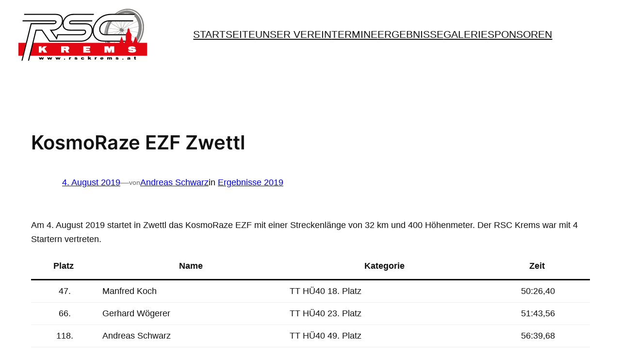

--- FILE ---
content_type: text/html; charset=UTF-8
request_url: https://www.rsckrems.at/2019/08/04/kosmoraze-ezf-zwettl-4-8-2019-32km-400hm/
body_size: 23147
content:
<!DOCTYPE html>
<html lang="de">
<head>
	<meta charset="UTF-8" />
	<meta name="viewport" content="width=device-width, initial-scale=1" />
<meta name='robots' content='index, follow, max-image-preview:large, max-snippet:-1, max-video-preview:-1' />

	<!-- This site is optimized with the Yoast SEO plugin v26.7 - https://yoast.com/wordpress/plugins/seo/ -->
	<link rel="canonical" href="https://www.rsckrems.at/2019/08/04/kosmoraze-ezf-zwettl-4-8-2019-32km-400hm/" />
	<meta property="og:locale" content="de_DE" />
	<meta property="og:type" content="article" />
	<meta property="og:title" content="KosmoRaze EZF Zwettl" />
	<meta property="og:description" content="Am 4. August 2019 startet in Zwettl das KosmoRaze EZF mit einer Streckenlänge von 32 km und 400 Höhenmeter. Der RSC Krems war mit 4 Startern vertreten. Platz Name Kategorie [&hellip;]" />
	<meta property="og:url" content="https://www.rsckrems.at/2019/08/04/kosmoraze-ezf-zwettl-4-8-2019-32km-400hm/" />
	<meta property="og:site_name" content="RSC Krems" />
	<meta property="article:published_time" content="2019-08-04T15:25:59+00:00" />
	<meta property="article:modified_time" content="2024-06-06T11:11:45+00:00" />
	<meta property="og:image" content="https://www.rsckrems.at/wp-content/uploads/2019/08/IMG_0877-150x150.jpg" />
	<meta name="author" content="Andreas Schwarz" />
	<meta name="twitter:card" content="summary_large_image" />
	<meta name="twitter:label1" content="Verfasst von" />
	<meta name="twitter:data1" content="Andreas Schwarz" />
	<script type="application/ld+json" class="yoast-schema-graph">{"@context":"https://schema.org","@graph":[{"@type":"Article","@id":"https://www.rsckrems.at/2019/08/04/kosmoraze-ezf-zwettl-4-8-2019-32km-400hm/#article","isPartOf":{"@id":"https://www.rsckrems.at/2019/08/04/kosmoraze-ezf-zwettl-4-8-2019-32km-400hm/"},"author":{"name":"Andreas Schwarz","@id":"https://www.rsckrems.at/#/schema/person/e6d1db59d814806933d5eba500f8713e"},"headline":"KosmoRaze EZF Zwettl","datePublished":"2019-08-04T15:25:59+00:00","dateModified":"2024-06-06T11:11:45+00:00","mainEntityOfPage":{"@id":"https://www.rsckrems.at/2019/08/04/kosmoraze-ezf-zwettl-4-8-2019-32km-400hm/"},"wordCount":52,"publisher":{"@id":"https://www.rsckrems.at/#organization"},"image":{"@id":"https://www.rsckrems.at/2019/08/04/kosmoraze-ezf-zwettl-4-8-2019-32km-400hm/#primaryimage"},"thumbnailUrl":"https://www.rsckrems.at/wp-content/uploads/2019/08/IMG_0877-1024x774.jpg","keywords":["2019","Kosmoraze","Zwettl"],"articleSection":["Ergebnisse 2019"],"inLanguage":"de"},{"@type":"WebPage","@id":"https://www.rsckrems.at/2019/08/04/kosmoraze-ezf-zwettl-4-8-2019-32km-400hm/","url":"https://www.rsckrems.at/2019/08/04/kosmoraze-ezf-zwettl-4-8-2019-32km-400hm/","name":"KosmoRaze EZF Zwettl","isPartOf":{"@id":"https://www.rsckrems.at/#website"},"primaryImageOfPage":{"@id":"https://www.rsckrems.at/2019/08/04/kosmoraze-ezf-zwettl-4-8-2019-32km-400hm/#primaryimage"},"image":{"@id":"https://www.rsckrems.at/2019/08/04/kosmoraze-ezf-zwettl-4-8-2019-32km-400hm/#primaryimage"},"thumbnailUrl":"https://www.rsckrems.at/wp-content/uploads/2019/08/IMG_0877-1024x774.jpg","datePublished":"2019-08-04T15:25:59+00:00","dateModified":"2024-06-06T11:11:45+00:00","breadcrumb":{"@id":"https://www.rsckrems.at/2019/08/04/kosmoraze-ezf-zwettl-4-8-2019-32km-400hm/#breadcrumb"},"inLanguage":"de","potentialAction":[{"@type":"ReadAction","target":["https://www.rsckrems.at/2019/08/04/kosmoraze-ezf-zwettl-4-8-2019-32km-400hm/"]}]},{"@type":"ImageObject","inLanguage":"de","@id":"https://www.rsckrems.at/2019/08/04/kosmoraze-ezf-zwettl-4-8-2019-32km-400hm/#primaryimage","url":"https://www.rsckrems.at/wp-content/uploads/2019/08/IMG_0877.jpg","contentUrl":"https://www.rsckrems.at/wp-content/uploads/2019/08/IMG_0877.jpg","width":3293,"height":2490},{"@type":"BreadcrumbList","@id":"https://www.rsckrems.at/2019/08/04/kosmoraze-ezf-zwettl-4-8-2019-32km-400hm/#breadcrumb","itemListElement":[{"@type":"ListItem","position":1,"name":"Startseite","item":"https://www.rsckrems.at/"},{"@type":"ListItem","position":2,"name":"KosmoRaze EZF Zwettl, 4.8.2019, 32km, 400hm;"}]},{"@type":"WebSite","@id":"https://www.rsckrems.at/#website","url":"https://www.rsckrems.at/","name":"RSC Krems","description":"Der Radsportclub aus Krems.","publisher":{"@id":"https://www.rsckrems.at/#organization"},"alternateName":"Radsportclub Krems","potentialAction":[{"@type":"SearchAction","target":{"@type":"EntryPoint","urlTemplate":"https://www.rsckrems.at/?s={search_term_string}"},"query-input":{"@type":"PropertyValueSpecification","valueRequired":true,"valueName":"search_term_string"}}],"inLanguage":"de"},{"@type":"Organization","@id":"https://www.rsckrems.at/#organization","name":"RSC Krems","url":"https://www.rsckrems.at/","logo":{"@type":"ImageObject","inLanguage":"de","@id":"https://www.rsckrems.at/#/schema/logo/image/","url":"https://www.rsckrems.at/wp-content/uploads/2024/06/2024_RSC_Logo_2025-1.png","contentUrl":"https://www.rsckrems.at/wp-content/uploads/2024/06/2024_RSC_Logo_2025-1.png","width":265,"height":107,"caption":"RSC Krems"},"image":{"@id":"https://www.rsckrems.at/#/schema/logo/image/"}},{"@type":"Person","@id":"https://www.rsckrems.at/#/schema/person/e6d1db59d814806933d5eba500f8713e","name":"Andreas Schwarz","image":{"@type":"ImageObject","inLanguage":"de","@id":"https://www.rsckrems.at/#/schema/person/image/","url":"https://secure.gravatar.com/avatar/fa357bd183055c0e64454035691c899fb7b032a21994203c1f686200cf0e0ef0?s=96&d=mm&r=g","contentUrl":"https://secure.gravatar.com/avatar/fa357bd183055c0e64454035691c899fb7b032a21994203c1f686200cf0e0ef0?s=96&d=mm&r=g","caption":"Andreas Schwarz"},"url":"https://www.rsckrems.at/author/andreas/"}]}</script>
	<!-- / Yoast SEO plugin. -->


<title>KosmoRaze EZF Zwettl</title>
<link rel="alternate" type="application/rss+xml" title="RSC Krems &raquo; Feed" href="https://www.rsckrems.at/feed/" />
<link rel="alternate" type="application/rss+xml" title="RSC Krems &raquo; Kommentar-Feed" href="https://www.rsckrems.at/comments/feed/" />
<link rel="alternate" type="text/calendar" title="RSC Krems &raquo; iCal Feed" href="https://www.rsckrems.at/calendarevent/?ical=1" />
<link rel="alternate" title="oEmbed (JSON)" type="application/json+oembed" href="https://www.rsckrems.at/wp-json/oembed/1.0/embed?url=https%3A%2F%2Fwww.rsckrems.at%2F2019%2F08%2F04%2Fkosmoraze-ezf-zwettl-4-8-2019-32km-400hm%2F" />
<link rel="alternate" title="oEmbed (XML)" type="text/xml+oembed" href="https://www.rsckrems.at/wp-json/oembed/1.0/embed?url=https%3A%2F%2Fwww.rsckrems.at%2F2019%2F08%2F04%2Fkosmoraze-ezf-zwettl-4-8-2019-32km-400hm%2F&#038;format=xml" />
<style id='wp-img-auto-sizes-contain-inline-css'>
img:is([sizes=auto i],[sizes^="auto," i]){contain-intrinsic-size:3000px 1500px}
/*# sourceURL=wp-img-auto-sizes-contain-inline-css */
</style>
<style id='wp-block-site-logo-inline-css'>
.wp-block-site-logo{box-sizing:border-box;line-height:0}.wp-block-site-logo a{display:inline-block;line-height:0}.wp-block-site-logo.is-default-size img{height:auto;width:120px}.wp-block-site-logo img{height:auto;max-width:100%}.wp-block-site-logo a,.wp-block-site-logo img{border-radius:inherit}.wp-block-site-logo.aligncenter{margin-left:auto;margin-right:auto;text-align:center}:root :where(.wp-block-site-logo.is-style-rounded){border-radius:9999px}
/*# sourceURL=https://www.rsckrems.at/wp-includes/blocks/site-logo/style.min.css */
</style>
<style id='wp-block-group-inline-css'>
.wp-block-group{box-sizing:border-box}:where(.wp-block-group.wp-block-group-is-layout-constrained){position:relative}
/*# sourceURL=https://www.rsckrems.at/wp-includes/blocks/group/style.min.css */
</style>
<style id='wp-block-group-theme-inline-css'>
:where(.wp-block-group.has-background){padding:1.25em 2.375em}
/*# sourceURL=https://www.rsckrems.at/wp-includes/blocks/group/theme.min.css */
</style>
<style id='wp-block-navigation-link-inline-css'>
.wp-block-navigation .wp-block-navigation-item__label{overflow-wrap:break-word}.wp-block-navigation .wp-block-navigation-item__description{display:none}.link-ui-tools{outline:1px solid #f0f0f0;padding:8px}.link-ui-block-inserter{padding-top:8px}.link-ui-block-inserter__back{margin-left:8px;text-transform:uppercase}

				.is-style-arrow-link .wp-block-navigation-item__label:after {
					content: "\2197";
					padding-inline-start: 0.25rem;
					vertical-align: middle;
					text-decoration: none;
					display: inline-block;
				}
/*# sourceURL=wp-block-navigation-link-inline-css */
</style>
<link rel='stylesheet' id='wp-block-navigation-css' href='https://www.rsckrems.at/wp-includes/blocks/navigation/style.min.css?ver=6.9' media='all' />
<style id='tw-block-navigation-inline-css'>
.tw-icon-large button:where(.wp-block-navigation__responsive-container-close,.wp-block-navigation__responsive-container-open) svg,.tw-icon-medium button:where(.wp-block-navigation__responsive-container-close,.wp-block-navigation__responsive-container-open) svg{width:32px;height:32px}.wp-block-navigation.tw-icon-medium button:is(.wp-block-navigation__responsive-container-open,.wp-block-navigation__responsive-container-close){font-size:1.25rem}.wp-block-navigation.tw-icon-large button:is(.wp-block-navigation__responsive-container-open,.wp-block-navigation__responsive-container-close){font-size:1.5rem}@media (min-width:600px) and (max-width:767px){.wp-block-navigation__responsive-container-open:not(.always-shown){display:flex}.wp-block-navigation__responsive-container:not(.hidden-by-default):not(.is-menu-open){display:none}}.wp-block-navigation:where(.tw-break-tablet,.tw-break-tablet-lg) .wp-block-navigation__responsive-container:not(.is-menu-open){display:none}.wp-block-navigation:where(.tw-break-tablet,.tw-break-tablet-lg) .wp-block-navigation__responsive-container-open{display:flex}@media (min-width:1024px){.tw-break-tablet .wp-block-navigation__responsive-container:not(.is-menu-open){display:flex}.tw-break-tablet .wp-block-navigation__responsive-container-open{display:none}.tw-icon-large button:where(.wp-block-navigation__responsive-container-close,.wp-block-navigation__responsive-container-open) svg{width:40px;height:40px}}@media (min-width:1200px){.tw-break-tablet-lg .wp-block-navigation__responsive-container:not(.is-menu-open){display:flex}.tw-break-tablet-lg .wp-block-navigation__responsive-container-open{display:none}}.is-content-justification-space-between > .wp-block-navigation:last-child .wp-block-navigation__responsive-container-open{margin-inline-start:auto}.wp-block-navigation:not(.is-vertical):not(.is-responsive) :is(.wp-block-page-list,.wp-block-navigation__container, .wp-block-navigation__responsive-container-content){row-gap:12px}.wp-block-navigation:is(.tw-nav-active-none,.tw-nav-active-opacity-down,.tw-nav-active-opacity-up,.tw-nav-active-primary-color) .current-menu-item > a:not(:hover),.wp-block-navigation:is(.tw-nav-hover-none,.tw-nav-hover-opacity-up,.tw-nav-hover-opacity-down,.tw-nav-hover-primary-color) li a:hover{text-decoration:none}.wp-block-navigation.tw-nav-active-opacity-up .current-menu-item > a,.wp-block-navigation.tw-nav-hover-opacity-up li a:hover,.wp-block-navigation:where(.tw-nav-hover-opacity-down,.tw-nav-hover-opacity-up) .wp-block-social-links:not(.is-style-logos-only) a{opacity:1}.wp-block-navigation.tw-nav-active-opacity-down .current-menu-item > a,.wp-block-navigation.tw-nav-hover-opacity-down li a:hover,.wp-block-navigation:is(.tw-nav-hover-opacity-up,.tw-nav-active-opacity-up) li a{opacity:0.7}.wp-block-navigation:is(.tw-nav-hover-opacity-up,.tw-nav-hover-opacity-down) .wp-block-navigation-item__description{opacity:1}.wp-block-navigation.tw-nav-active-primary-color li.current-menu-item > a,.wp-block-navigation.tw-nav-hover-primary-color li a:hover{color:var(--wp--preset--color--accent,var(--wp--preset--color--accent-1,var(--wp--preset--color--primary)))}.wp-block-navigation.tw-nav-active-underline li.current-menu-item > a,.wp-block-navigation.tw-nav-hover-underline li a:hover{text-decoration-line:underline;text-decoration-style:solid;text-underline-offset:auto}.wp-block-navigation.tw-nav-active-border li.current-menu-item > a,.wp-block-navigation.tw-nav-hover-border li a:hover{text-decoration-line:underline;text-decoration-style:solid;text-underline-offset:min(0.5em,16px);text-decoration-thickness:1px}.wp-block-navigation.tw-nav-active-thick-border li.current-menu-item > a,.wp-block-navigation.tw-nav-hover-thick-border li a:hover{text-decoration-line:underline;text-decoration-style:solid;text-underline-offset:min(0.5em,16px);text-decoration-thickness:2px!important}.wp-block-navigation.tw-nav-hover-box :where(.is-menu-open,.wp-block-navigation__submenu-container) li a{position:relative}.wp-block-navigation.tw-nav-active-box .current-menu-item > a::before,.wp-block-navigation.tw-nav-hover-box li > a:hover::before{content:"";display:block;position:absolute;inset:0;background-color:currentcolor;opacity:0.1;border-radius:8px}:is(.tw-nav-hover-box,.tw-nav-active-box) .wp-block-navigation__container > li > a::before{margin:-4px -10px}.wp-block-navigation.tw-nav-active-box li.current-menu-item > a,.wp-block-navigation.tw-nav-hover-box li a:hover{text-decoration:none}.wp-block-navigation__submenu-container.has-background{padding:0}
/*# sourceURL=https://www.rsckrems.at/wp-content/plugins/twentig/dist/blocks/navigation/style.css */
</style>
<style id='wp-block-template-part-theme-inline-css'>
:root :where(.wp-block-template-part.has-background){margin-bottom:0;margin-top:0;padding:1.25em 2.375em}
/*# sourceURL=https://www.rsckrems.at/wp-includes/blocks/template-part/theme.min.css */
</style>
<style id='wp-block-post-title-inline-css'>
.wp-block-post-title{box-sizing:border-box;word-break:break-word}.wp-block-post-title :where(a){display:inline-block;font-family:inherit;font-size:inherit;font-style:inherit;font-weight:inherit;letter-spacing:inherit;line-height:inherit;text-decoration:inherit}
/*# sourceURL=https://www.rsckrems.at/wp-includes/blocks/post-title/style.min.css */
</style>
<style id='wp-block-post-date-inline-css'>
.wp-block-post-date{box-sizing:border-box}
/*# sourceURL=https://www.rsckrems.at/wp-includes/blocks/post-date/style.min.css */
</style>
<style id='wp-block-paragraph-inline-css'>
.is-small-text{font-size:.875em}.is-regular-text{font-size:1em}.is-large-text{font-size:2.25em}.is-larger-text{font-size:3em}.has-drop-cap:not(:focus):first-letter{float:left;font-size:8.4em;font-style:normal;font-weight:100;line-height:.68;margin:.05em .1em 0 0;text-transform:uppercase}body.rtl .has-drop-cap:not(:focus):first-letter{float:none;margin-left:.1em}p.has-drop-cap.has-background{overflow:hidden}:root :where(p.has-background){padding:1.25em 2.375em}:where(p.has-text-color:not(.has-link-color)) a{color:inherit}p.has-text-align-left[style*="writing-mode:vertical-lr"],p.has-text-align-right[style*="writing-mode:vertical-rl"]{rotate:180deg}
/*# sourceURL=https://www.rsckrems.at/wp-includes/blocks/paragraph/style.min.css */
</style>
<style id='wp-block-post-author-name-inline-css'>
.wp-block-post-author-name{box-sizing:border-box}
/*# sourceURL=https://www.rsckrems.at/wp-includes/blocks/post-author-name/style.min.css */
</style>
<style id='wp-block-post-terms-inline-css'>
.wp-block-post-terms{box-sizing:border-box}.wp-block-post-terms .wp-block-post-terms__separator{white-space:pre-wrap}

				.is-style-pill a,
				.is-style-pill span:not([class], [data-rich-text-placeholder]) {
					display: inline-block;
					background-color: var(--wp--preset--color--base-2);
					padding: 0.375rem 0.875rem;
					border-radius: var(--wp--preset--spacing--20);
				}

				.is-style-pill a:hover {
					background-color: var(--wp--preset--color--contrast-3);
				}
/*# sourceURL=wp-block-post-terms-inline-css */
</style>
<style id='tw-block-post-terms-inline-css'>
.wp-block-post-terms:is(.is-style-tw-outline,.is-style-tw-outline-pill,.is-style-tw-outline-rounded) a{text-decoration:none!important;padding:0.375rem 0.875rem;border:1px solid;margin-block:5px;display:inline-block}.wp-block-post-terms.is-style-tw-outline-rounded a{border-radius:var(--tw-block-rounded-sm)}.wp-block-post-terms.is-style-tw-outline-pill a{border-radius:100px}.wp-block-post-terms.is-style-tw-hashtag a::before{content:"#"}.wp-block-post-terms:where(.is-style-tw-outline,.is-style-tw-outline-pill,.is-style-tw-outline-rounded,.is-style-tw-hashtag,.is-style-tw-plain) .wp-block-post-terms__separator{visibility:hidden;display:inline-block;width:10px}.wp-block-post-terms.is-style-tw-plain .wp-block-post-terms__separator{width:20px}.wp-block-post-terms.has-background{padding:0.2em 0.5em}.wp-block-post-terms.tw-no-link a{text-decoration:none;cursor:auto}.wp-block-post-terms.is-style-tw-list{display:flex;flex-direction:column;gap:0.2em}.wp-block-post-terms.is-style-tw-list .wp-block-post-terms__separator{display:none}
/*# sourceURL=https://www.rsckrems.at/wp-content/plugins/twentig/dist/blocks/post-terms/style.css */
</style>
<style id='wp-block-table-inline-css'>
.wp-block-table{overflow-x:auto}.wp-block-table table{border-collapse:collapse;width:100%}.wp-block-table thead{border-bottom:3px solid}.wp-block-table tfoot{border-top:3px solid}.wp-block-table td,.wp-block-table th{border:1px solid;padding:.5em}.wp-block-table .has-fixed-layout{table-layout:fixed;width:100%}.wp-block-table .has-fixed-layout td,.wp-block-table .has-fixed-layout th{word-break:break-word}.wp-block-table.aligncenter,.wp-block-table.alignleft,.wp-block-table.alignright{display:table;width:auto}.wp-block-table.aligncenter td,.wp-block-table.aligncenter th,.wp-block-table.alignleft td,.wp-block-table.alignleft th,.wp-block-table.alignright td,.wp-block-table.alignright th{word-break:break-word}.wp-block-table .has-subtle-light-gray-background-color{background-color:#f3f4f5}.wp-block-table .has-subtle-pale-green-background-color{background-color:#e9fbe5}.wp-block-table .has-subtle-pale-blue-background-color{background-color:#e7f5fe}.wp-block-table .has-subtle-pale-pink-background-color{background-color:#fcf0ef}.wp-block-table.is-style-stripes{background-color:initial;border-collapse:inherit;border-spacing:0}.wp-block-table.is-style-stripes tbody tr:nth-child(odd){background-color:#f0f0f0}.wp-block-table.is-style-stripes.has-subtle-light-gray-background-color tbody tr:nth-child(odd){background-color:#f3f4f5}.wp-block-table.is-style-stripes.has-subtle-pale-green-background-color tbody tr:nth-child(odd){background-color:#e9fbe5}.wp-block-table.is-style-stripes.has-subtle-pale-blue-background-color tbody tr:nth-child(odd){background-color:#e7f5fe}.wp-block-table.is-style-stripes.has-subtle-pale-pink-background-color tbody tr:nth-child(odd){background-color:#fcf0ef}.wp-block-table.is-style-stripes td,.wp-block-table.is-style-stripes th{border-color:#0000}.wp-block-table.is-style-stripes{border-bottom:1px solid #f0f0f0}.wp-block-table .has-border-color td,.wp-block-table .has-border-color th,.wp-block-table .has-border-color tr,.wp-block-table .has-border-color>*{border-color:inherit}.wp-block-table table[style*=border-top-color] tr:first-child,.wp-block-table table[style*=border-top-color] tr:first-child td,.wp-block-table table[style*=border-top-color] tr:first-child th,.wp-block-table table[style*=border-top-color]>*,.wp-block-table table[style*=border-top-color]>* td,.wp-block-table table[style*=border-top-color]>* th{border-top-color:inherit}.wp-block-table table[style*=border-top-color] tr:not(:first-child){border-top-color:initial}.wp-block-table table[style*=border-right-color] td:last-child,.wp-block-table table[style*=border-right-color] th,.wp-block-table table[style*=border-right-color] tr,.wp-block-table table[style*=border-right-color]>*{border-right-color:inherit}.wp-block-table table[style*=border-bottom-color] tr:last-child,.wp-block-table table[style*=border-bottom-color] tr:last-child td,.wp-block-table table[style*=border-bottom-color] tr:last-child th,.wp-block-table table[style*=border-bottom-color]>*,.wp-block-table table[style*=border-bottom-color]>* td,.wp-block-table table[style*=border-bottom-color]>* th{border-bottom-color:inherit}.wp-block-table table[style*=border-bottom-color] tr:not(:last-child){border-bottom-color:initial}.wp-block-table table[style*=border-left-color] td:first-child,.wp-block-table table[style*=border-left-color] th,.wp-block-table table[style*=border-left-color] tr,.wp-block-table table[style*=border-left-color]>*{border-left-color:inherit}.wp-block-table table[style*=border-style] td,.wp-block-table table[style*=border-style] th,.wp-block-table table[style*=border-style] tr,.wp-block-table table[style*=border-style]>*{border-style:inherit}.wp-block-table table[style*=border-width] td,.wp-block-table table[style*=border-width] th,.wp-block-table table[style*=border-width] tr,.wp-block-table table[style*=border-width]>*{border-style:inherit;border-width:inherit}
/*# sourceURL=https://www.rsckrems.at/wp-includes/blocks/table/style.min.css */
</style>
<style id='wp-block-table-theme-inline-css'>
.wp-block-table{margin:0 0 1em}.wp-block-table td,.wp-block-table th{word-break:normal}.wp-block-table :where(figcaption){color:#555;font-size:13px;text-align:center}.is-dark-theme .wp-block-table :where(figcaption){color:#ffffffa6}
/*# sourceURL=https://www.rsckrems.at/wp-includes/blocks/table/theme.min.css */
</style>
<style id='tw-block-table-inline-css'>
.wp-block-table:where(.is-style-tw-border-h,.is-style-tw-border-h-inner) table{border-color:var(--tw-block-border-color)}.wp-block-table.is-style-tw-border-h table{border:1px solid;border-inline:0}.wp-block-table.is-style-tw-border-h-inner table{border-style:none}.wp-block-table.is-style-tw-border-h tr,.wp-block-table.is-style-tw-border-h-inner table tr{border-bottom:1px solid;border-color:inherit}.wp-block-table.is-style-tw-border-h-inner tfoot tr:first-child{border-top-width:1px;border-top-style:solid}.wp-block-table.is-style-tw-border-h-inner :where(tbody,tfoot) tr:last-child{border-bottom:0}.wp-block-table:where(.is-style-tw-border-h,.is-style-tw-border-h-inner) tr :where(td,th):first-child{padding-inline-start:0}.wp-block-table:where(.is-style-tw-border-h,.is-style-tw-border-h-inner) tr :where(td,th):last-child{padding-inline-end:0}.wp-block-table:where(.is-style-tw-border-h,.is-style-tw-border-h-inner) tr :where(td,th){border:0!important}.wp-block-table.tw-row-valign-top :where(td,th){vertical-align:top}
/*# sourceURL=https://www.rsckrems.at/wp-content/plugins/twentig/dist/blocks/table/style.css */
</style>
<style id='wp-block-post-content-inline-css'>
.wp-block-post-content{display:flow-root}
/*# sourceURL=https://www.rsckrems.at/wp-includes/blocks/post-content/style.min.css */
</style>
<style id='wp-block-spacer-inline-css'>
.wp-block-spacer{clear:both}
/*# sourceURL=https://www.rsckrems.at/wp-includes/blocks/spacer/style.min.css */
</style>
<style id='wp-block-separator-inline-css'>
@charset "UTF-8";.wp-block-separator{border:none;border-top:2px solid}:root :where(.wp-block-separator.is-style-dots){height:auto;line-height:1;text-align:center}:root :where(.wp-block-separator.is-style-dots):before{color:currentColor;content:"···";font-family:serif;font-size:1.5em;letter-spacing:2em;padding-left:2em}.wp-block-separator.is-style-dots{background:none!important;border:none!important}
/*# sourceURL=https://www.rsckrems.at/wp-includes/blocks/separator/style.min.css */
</style>
<style id='wp-block-separator-theme-inline-css'>
.wp-block-separator.has-css-opacity{opacity:.4}.wp-block-separator{border:none;border-bottom:2px solid;margin-left:auto;margin-right:auto}.wp-block-separator.has-alpha-channel-opacity{opacity:1}.wp-block-separator:not(.is-style-wide):not(.is-style-dots){width:100px}.wp-block-separator.has-background:not(.is-style-dots){border-bottom:none;height:1px}.wp-block-separator.has-background:not(.is-style-wide):not(.is-style-dots){height:2px}
/*# sourceURL=https://www.rsckrems.at/wp-includes/blocks/separator/theme.min.css */
</style>
<style id='tw-block-separator-inline-css'>
.wp-block-separator{background:currentcolor}.wp-block-separator.is-style-dots{height:auto}.wp-block-separator.is-style-tw-asterisks{background:none!important;text-align:center;line-height:1;border:none!important;height:auto!important}.wp-block-separator.is-style-tw-asterisks::before{content:"* * *";font-size:1.125em}.wp-block-separator.wp-block-separator.is-style-tw-dotted{width:100%;height:1px;border:0;background:linear-gradient(90deg,currentcolor 1px,transparent 0)!important;background-size:4px 1px!important}.wp-block-separator.wp-block-separator.is-style-tw-dashed{width:100%;height:1px;border:0;background:linear-gradient(90deg,currentcolor 4px,transparent 0)!important;background-size:8px 1px!important}.wp-block-separator.wp-block-separator.has-background:is(.is-style-tw-dashed, .is-style-tw-dotted){height:1px}.wp-block-separator.is-style-tw-dotted.is-vertical{background:linear-gradient(0deg,currentcolor 1px,transparent 0)!important;background-size:1px 4px!important}.wp-block-separator.is-style-tw-dashed.is-vertical{background:linear-gradient(0deg,currentcolor 4px,transparent 0)!important;background-size:1px 8px!important}hr.tw-ml-0{text-align:left!important}hr.tw-mr-0{text-align:right!important}
/*# sourceURL=https://www.rsckrems.at/wp-content/plugins/twentig/dist/blocks/separator/style.css */
</style>
<style id='wp-block-post-navigation-link-inline-css'>
.wp-block-post-navigation-link .wp-block-post-navigation-link__arrow-previous{display:inline-block;margin-right:1ch}.wp-block-post-navigation-link .wp-block-post-navigation-link__arrow-previous:not(.is-arrow-chevron){transform:scaleX(1)}.wp-block-post-navigation-link .wp-block-post-navigation-link__arrow-next{display:inline-block;margin-left:1ch}.wp-block-post-navigation-link .wp-block-post-navigation-link__arrow-next:not(.is-arrow-chevron){transform:scaleX(1)}.wp-block-post-navigation-link.has-text-align-left[style*="writing-mode: vertical-lr"],.wp-block-post-navigation-link.has-text-align-right[style*="writing-mode: vertical-rl"]{rotate:180deg}
/*# sourceURL=https://www.rsckrems.at/wp-includes/blocks/post-navigation-link/style.min.css */
</style>
<style id='tw-block-post-navigation-link-inline-css'>
.is-style-tw-nav-stack .post-navigation-link__label{display:inline-block;margin-bottom:0.5em;font-size:min(0.75em,1rem);opacity:0.7;font-family:var(--wp--preset--font-family--primary,inherit)}.is-style-tw-nav-stack .post-navigation-link__label + a,.is-style-tw-nav-stack .post-navigation-link__title{display:block}.is-style-tw-nav-side-arrow{position:relative}.post-navigation-link-previous.is-style-tw-nav-side-arrow a{display:inline-block;padding-inline-start:1.5em}.post-navigation-link-next.is-style-tw-nav-side-arrow a{display:inline-block;padding-inline-end:1.5em}.is-style-tw-nav-side-arrow :where(.wp-block-post-navigation-link__arrow-previous,.wp-block-post-navigation-link__arrow-next){position:absolute;top:0;left:0;pointer-events:none;padding:inherit}.is-style-tw-nav-side-arrow .wp-block-post-navigation-link__arrow-next{left:auto;right:0}
/*# sourceURL=https://www.rsckrems.at/wp-content/plugins/twentig/dist/blocks/post-navigation-link/style.css */
</style>
<style id='wp-block-site-title-inline-css'>
.wp-block-site-title{box-sizing:border-box}.wp-block-site-title :where(a){color:inherit;font-family:inherit;font-size:inherit;font-style:inherit;font-weight:inherit;letter-spacing:inherit;line-height:inherit;text-decoration:inherit}
/*# sourceURL=https://www.rsckrems.at/wp-includes/blocks/site-title/style.min.css */
</style>
<style id='wp-block-search-inline-css'>
.wp-block-search__button{margin-left:10px;word-break:normal}.wp-block-search__button.has-icon{line-height:0}.wp-block-search__button svg{height:1.25em;min-height:24px;min-width:24px;width:1.25em;fill:currentColor;vertical-align:text-bottom}:where(.wp-block-search__button){border:1px solid #ccc;padding:6px 10px}.wp-block-search__inside-wrapper{display:flex;flex:auto;flex-wrap:nowrap;max-width:100%}.wp-block-search__label{width:100%}.wp-block-search.wp-block-search__button-only .wp-block-search__button{box-sizing:border-box;display:flex;flex-shrink:0;justify-content:center;margin-left:0;max-width:100%}.wp-block-search.wp-block-search__button-only .wp-block-search__inside-wrapper{min-width:0!important;transition-property:width}.wp-block-search.wp-block-search__button-only .wp-block-search__input{flex-basis:100%;transition-duration:.3s}.wp-block-search.wp-block-search__button-only.wp-block-search__searchfield-hidden,.wp-block-search.wp-block-search__button-only.wp-block-search__searchfield-hidden .wp-block-search__inside-wrapper{overflow:hidden}.wp-block-search.wp-block-search__button-only.wp-block-search__searchfield-hidden .wp-block-search__input{border-left-width:0!important;border-right-width:0!important;flex-basis:0;flex-grow:0;margin:0;min-width:0!important;padding-left:0!important;padding-right:0!important;width:0!important}:where(.wp-block-search__input){appearance:none;border:1px solid #949494;flex-grow:1;font-family:inherit;font-size:inherit;font-style:inherit;font-weight:inherit;letter-spacing:inherit;line-height:inherit;margin-left:0;margin-right:0;min-width:3rem;padding:8px;text-decoration:unset!important;text-transform:inherit}:where(.wp-block-search__button-inside .wp-block-search__inside-wrapper){background-color:#fff;border:1px solid #949494;box-sizing:border-box;padding:4px}:where(.wp-block-search__button-inside .wp-block-search__inside-wrapper) .wp-block-search__input{border:none;border-radius:0;padding:0 4px}:where(.wp-block-search__button-inside .wp-block-search__inside-wrapper) .wp-block-search__input:focus{outline:none}:where(.wp-block-search__button-inside .wp-block-search__inside-wrapper) :where(.wp-block-search__button){padding:4px 8px}.wp-block-search.aligncenter .wp-block-search__inside-wrapper{margin:auto}.wp-block[data-align=right] .wp-block-search.wp-block-search__button-only .wp-block-search__inside-wrapper{float:right}
/*# sourceURL=https://www.rsckrems.at/wp-includes/blocks/search/style.min.css */
</style>
<style id='wp-block-search-theme-inline-css'>
.wp-block-search .wp-block-search__label{font-weight:700}.wp-block-search__button{border:1px solid #ccc;padding:.375em .625em}
/*# sourceURL=https://www.rsckrems.at/wp-includes/blocks/search/theme.min.css */
</style>
<style id='tw-block-search-inline-css'>
.wp-block-search:not(.wp-block-search__button-inside).is-style-tw-underline .wp-block-search__input{border:none;border-bottom:1px solid var(--tw-block-border-color);border-top:1px solid transparent!important}.wp-block-search.wp-block-search__button-inside.is-style-tw-underline .wp-block-search__inside-wrapper{border:none;border-bottom:1px solid var(--tw-block-border-color);padding:0}.wp-block-search.is-style-tw-underline .wp-block-search__input{background:transparent;color:currentcolor;padding-inline-start:0;border-radius:0}.wp-block-search.is-style-tw-underline .wp-block-search__input:focus{outline:none}.wp-block-search__button-inside.is-style-tw-underline.wp-block-search__icon-button .wp-block-search__button:not(.has-background){padding:0;background:transparent;color:currentcolor;border:0}.wp-block-search__button-only.is-style-tw-underline .wp-block-search__button:not(.has-background){background:transparent;color:currentcolor}.wp-block-search__searchfield-hidden .wp-block-search__inside-wrapper{width:auto!important}
/*# sourceURL=https://www.rsckrems.at/wp-content/plugins/twentig/dist/blocks/search/style.css */
</style>
<style id='wp-block-heading-inline-css'>
h1:where(.wp-block-heading).has-background,h2:where(.wp-block-heading).has-background,h3:where(.wp-block-heading).has-background,h4:where(.wp-block-heading).has-background,h5:where(.wp-block-heading).has-background,h6:where(.wp-block-heading).has-background{padding:1.25em 2.375em}h1.has-text-align-left[style*=writing-mode]:where([style*=vertical-lr]),h1.has-text-align-right[style*=writing-mode]:where([style*=vertical-rl]),h2.has-text-align-left[style*=writing-mode]:where([style*=vertical-lr]),h2.has-text-align-right[style*=writing-mode]:where([style*=vertical-rl]),h3.has-text-align-left[style*=writing-mode]:where([style*=vertical-lr]),h3.has-text-align-right[style*=writing-mode]:where([style*=vertical-rl]),h4.has-text-align-left[style*=writing-mode]:where([style*=vertical-lr]),h4.has-text-align-right[style*=writing-mode]:where([style*=vertical-rl]),h5.has-text-align-left[style*=writing-mode]:where([style*=vertical-lr]),h5.has-text-align-right[style*=writing-mode]:where([style*=vertical-rl]),h6.has-text-align-left[style*=writing-mode]:where([style*=vertical-lr]),h6.has-text-align-right[style*=writing-mode]:where([style*=vertical-rl]){rotate:180deg}

				.is-style-asterisk:before {
					content: '';
					width: 1.5rem;
					height: 3rem;
					background: var(--wp--preset--color--contrast-2, currentColor);
					clip-path: path('M11.93.684v8.039l5.633-5.633 1.216 1.23-5.66 5.66h8.04v1.737H13.2l5.701 5.701-1.23 1.23-5.742-5.742V21h-1.737v-8.094l-5.77 5.77-1.23-1.217 5.743-5.742H.842V9.98h8.162l-5.701-5.7 1.23-1.231 5.66 5.66V.684h1.737Z');
					display: block;
				}

				/* Hide the asterisk if the heading has no content, to avoid using empty headings to display the asterisk only, which is an A11Y issue */
				.is-style-asterisk:empty:before {
					content: none;
				}

				.is-style-asterisk:-moz-only-whitespace:before {
					content: none;
				}

				.is-style-asterisk.has-text-align-center:before {
					margin: 0 auto;
				}

				.is-style-asterisk.has-text-align-right:before {
					margin-left: auto;
				}

				.rtl .is-style-asterisk.has-text-align-left:before {
					margin-right: auto;
				}
/*# sourceURL=wp-block-heading-inline-css */
</style>
<style id='wp-block-columns-inline-css'>
.wp-block-columns{align-items:normal!important;box-sizing:border-box;display:flex;flex-wrap:wrap!important}.wp-block-columns.are-vertically-aligned-top{align-items:flex-start}.wp-block-columns.are-vertically-aligned-center{align-items:center}.wp-block-columns.are-vertically-aligned-bottom{align-items:flex-end}@media (min-width:768px){.wp-block-columns{flex-wrap:nowrap!important}.wp-block-columns:not(.is-not-stacked-on-mobile) > .wp-block-column{flex-basis:0;flex-grow:1}.wp-block-columns:not(.is-not-stacked-on-mobile) > .wp-block-column[style*="flex-basis"]{flex-grow:0}}.wp-block-columns.is-not-stacked-on-mobile{flex-wrap:nowrap!important}.wp-block-columns.is-not-stacked-on-mobile > .wp-block-column{flex-basis:0;flex-grow:1}.wp-block-columns.is-not-stacked-on-mobile > .wp-block-column[style*="flex-basis"]{flex-grow:0}@media (max-width:767px){.wp-block-columns:not(.is-not-stacked-on-mobile):not(.tw-cols-stack-sm-2) > .wp-block-column{flex-basis:100%!important}.wp-block-columns.tw-cols-stack-sm-2{display:grid;grid-template-columns:repeat(2,minmax(0,1fr))}}.wp-block-column{flex-grow:1;min-width:0;word-break:break-word;overflow-wrap:break-word}.wp-block-column.is-vertically-aligned-top{align-self:flex-start;width:100%}.wp-block-column.is-vertically-aligned-center{align-self:center;width:100%}.wp-block-column.is-vertically-aligned-bottom{align-self:flex-end;width:100%}@media (min-width:768px) and (max-width:1023px){.wp-block-columns.tw-cols-stack-md-2:not(.tw-justify-center){display:grid;grid-template-columns:repeat(2,minmax(0,1fr))}.wp-block-columns.tw-cols-stack-md-2.tw-justify-center{flex-wrap:wrap!important}.wp-block-columns.tw-cols-stack-md-2.tw-justify-center > .wp-block-column{flex-basis:calc(50% - 16px);flex-grow:0}}@media (max-width:1023px){.wp-block-columns.tw-cols-stack-md{flex-wrap:wrap!important}.wp-block-columns.tw-cols-stack-md > .wp-block-column{flex-basis:100%!important}body .wp-block-columns.tw-large-gap{column-gap:32px}}
/*# sourceURL=https://www.rsckrems.at/wp-content/plugins/twentig/dist/blocks/columns/block.css */
</style>
<style id='tw-block-columns-inline-css'>
.is-style-tw-col-shadow,.wp-block-column.is-style-tw-shadow{box-shadow:var(--tw-block-shadow)}.is-style-tw-col-hard-shadow,.wp-block-column.is-style-tw-hard-shadow{box-shadow:var(--tw-block-hard-shadow)}:where(.is-style-tw-col-shadow,.is-style-tw-col-hard-shadow){background-color:#fff;color:#000}.is-style-tw-col-border-top{border-style:none;border-top:1px solid;padding-top:24px}.tw-stretched-blocks > .wp-block-column,.wp-block-column.tw-stack{display:flex;flex-direction:column}.tw-stretched-blocks > .wp-block-column > :is(.wp-block-image,.wp-block-post-featured-image,.wp-block-group:only-child,.wp-block-cover,.wp-block-columns,.wp-block-gallery){flex-grow:1}.tw-stretched-blocks > .wp-block-column > :is(.wp-block-image,.wp-block-post-featured-image) img{min-height:100%;object-fit:cover}.tw-stretched-blocks > .wp-block-column > :is(.wp-block-image,.wp-block-post-featured-image) a{height:100%}.wp-block-columns[style*="radius"]{overflow:hidden}
/*# sourceURL=https://www.rsckrems.at/wp-content/plugins/twentig/dist/blocks/columns/style.css */
</style>
<link rel='stylesheet' id='dashicons-css' href='https://www.rsckrems.at/wp-includes/css/dashicons.min.css?ver=6.9' media='all' />
<link rel='stylesheet' id='post-views-counter-frontend-css' href='https://www.rsckrems.at/wp-content/plugins/post-views-counter/css/frontend.css?ver=1.7.0' media='all' />
<style id='wp-block-library-inline-css'>
:root{--wp-block-synced-color:#7a00df;--wp-block-synced-color--rgb:122,0,223;--wp-bound-block-color:var(--wp-block-synced-color);--wp-editor-canvas-background:#ddd;--wp-admin-theme-color:#007cba;--wp-admin-theme-color--rgb:0,124,186;--wp-admin-theme-color-darker-10:#006ba1;--wp-admin-theme-color-darker-10--rgb:0,107,160.5;--wp-admin-theme-color-darker-20:#005a87;--wp-admin-theme-color-darker-20--rgb:0,90,135;--wp-admin-border-width-focus:2px}@media (min-resolution:192dpi){:root{--wp-admin-border-width-focus:1.5px}}.wp-element-button{cursor:pointer}:root .has-very-light-gray-background-color{background-color:#eee}:root .has-very-dark-gray-background-color{background-color:#313131}:root .has-very-light-gray-color{color:#eee}:root .has-very-dark-gray-color{color:#313131}:root .has-vivid-green-cyan-to-vivid-cyan-blue-gradient-background{background:linear-gradient(135deg,#00d084,#0693e3)}:root .has-purple-crush-gradient-background{background:linear-gradient(135deg,#34e2e4,#4721fb 50%,#ab1dfe)}:root .has-hazy-dawn-gradient-background{background:linear-gradient(135deg,#faaca8,#dad0ec)}:root .has-subdued-olive-gradient-background{background:linear-gradient(135deg,#fafae1,#67a671)}:root .has-atomic-cream-gradient-background{background:linear-gradient(135deg,#fdd79a,#004a59)}:root .has-nightshade-gradient-background{background:linear-gradient(135deg,#330968,#31cdcf)}:root .has-midnight-gradient-background{background:linear-gradient(135deg,#020381,#2874fc)}:root{--wp--preset--font-size--normal:16px;--wp--preset--font-size--huge:42px}.has-regular-font-size{font-size:1em}.has-larger-font-size{font-size:2.625em}.has-normal-font-size{font-size:var(--wp--preset--font-size--normal)}.has-huge-font-size{font-size:var(--wp--preset--font-size--huge)}.has-text-align-center{text-align:center}.has-text-align-left{text-align:left}.has-text-align-right{text-align:right}.has-fit-text{white-space:nowrap!important}#end-resizable-editor-section{display:none}.aligncenter{clear:both}.items-justified-left{justify-content:flex-start}.items-justified-center{justify-content:center}.items-justified-right{justify-content:flex-end}.items-justified-space-between{justify-content:space-between}.screen-reader-text{border:0;clip-path:inset(50%);height:1px;margin:-1px;overflow:hidden;padding:0;position:absolute;width:1px;word-wrap:normal!important}.screen-reader-text:focus{background-color:#ddd;clip-path:none;color:#444;display:block;font-size:1em;height:auto;left:5px;line-height:normal;padding:15px 23px 14px;text-decoration:none;top:5px;width:auto;z-index:100000}html :where(.has-border-color){border-style:solid}html :where([style*=border-top-color]){border-top-style:solid}html :where([style*=border-right-color]){border-right-style:solid}html :where([style*=border-bottom-color]){border-bottom-style:solid}html :where([style*=border-left-color]){border-left-style:solid}html :where([style*=border-width]){border-style:solid}html :where([style*=border-top-width]){border-top-style:solid}html :where([style*=border-right-width]){border-right-style:solid}html :where([style*=border-bottom-width]){border-bottom-style:solid}html :where([style*=border-left-width]){border-left-style:solid}html :where(img[class*=wp-image-]){height:auto;max-width:100%}:where(figure){margin:0 0 1em}html :where(.is-position-sticky){--wp-admin--admin-bar--position-offset:var(--wp-admin--admin-bar--height,0px)}@media screen and (max-width:600px){html :where(.is-position-sticky){--wp-admin--admin-bar--position-offset:0px}}
/*# sourceURL=/wp-includes/css/dist/block-library/common.min.css */
</style>
<link rel='stylesheet' id='atbs-blocks-bootstrap-icons-css' href='https://www.rsckrems.at/wp-content/plugins/advanced-tabs-block/./assets/css/bootstrap-icons.min.css?ver=1.2.5' media='all' />
<link rel='stylesheet' id='twentig-blocks-css' href='https://www.rsckrems.at/wp-content/plugins/twentig/dist/blocks/common.css?ver=0078103f825eb552f6f7' media='all' />
<style id='twentig-blocks-inline-css'>
@media (width < 768px) { .tw-sm-hidden { display: none !important; }}@media (768px <= width < 1024px) { .tw-md-hidden { display: none !important; }}@media (width >= 1024px) { .tw-lg-hidden { display: none !important; }}
.tw-mt-0{margin-top:0px!important;}.tw-mb-0{margin-bottom:0px!important;}.tw-mt-1{margin-top:5px!important;}.tw-mb-1{margin-bottom:5px!important;}.tw-mt-2{margin-top:10px!important;}.tw-mb-2{margin-bottom:10px!important;}.tw-mt-3{margin-top:15px!important;}.tw-mb-3{margin-bottom:15px!important;}.tw-mt-4{margin-top:20px!important;}.tw-mb-4{margin-bottom:20px!important;}.tw-mt-5{margin-top:30px!important;}.tw-mb-5{margin-bottom:30px!important;}.tw-mt-6{margin-top:40px!important;}.tw-mb-6{margin-bottom:40px!important;}.tw-mt-7{margin-top:50px!important;}.tw-mb-7{margin-bottom:50px!important;}.tw-mt-8{margin-top:60px!important;}.tw-mb-8{margin-bottom:60px!important;}.tw-mt-9{margin-top:80px!important;}.tw-mb-9{margin-bottom:80px!important;}.tw-mt-10{margin-top:100px!important;}.tw-mb-10{margin-bottom:100px!important;}.tw-mt-auto{margin-top:auto!important;}.tw-mb-auto{margin-bottom:auto!important;}
/*# sourceURL=twentig-blocks-inline-css */
</style>
<style id='global-styles-inline-css'>
:root{--wp--preset--aspect-ratio--square: 1;--wp--preset--aspect-ratio--4-3: 4/3;--wp--preset--aspect-ratio--3-4: 3/4;--wp--preset--aspect-ratio--3-2: 3/2;--wp--preset--aspect-ratio--2-3: 2/3;--wp--preset--aspect-ratio--16-9: 16/9;--wp--preset--aspect-ratio--9-16: 9/16;--wp--preset--color--black: #000000;--wp--preset--color--cyan-bluish-gray: #abb8c3;--wp--preset--color--white: #ffffff;--wp--preset--color--pale-pink: #f78da7;--wp--preset--color--vivid-red: #cf2e2e;--wp--preset--color--luminous-vivid-orange: #ff6900;--wp--preset--color--luminous-vivid-amber: #fcb900;--wp--preset--color--light-green-cyan: #7bdcb5;--wp--preset--color--vivid-green-cyan: #00d084;--wp--preset--color--pale-cyan-blue: #8ed1fc;--wp--preset--color--vivid-cyan-blue: #0693e3;--wp--preset--color--vivid-purple: #9b51e0;--wp--preset--color--base: #f9f9f9;--wp--preset--color--base-2: #ffffff;--wp--preset--color--contrast: #111111;--wp--preset--color--contrast-2: #636363;--wp--preset--color--contrast-3: #A4A4A4;--wp--preset--color--accent: #cfcabe;--wp--preset--color--accent-2: #c2a990;--wp--preset--color--accent-3: #d8613c;--wp--preset--color--accent-4: #b1c5a4;--wp--preset--color--accent-5: #b5bdbc;--wp--preset--color--custom-rsc-rot: #e30613;--wp--preset--color--custom-rsc-grau: #000000;--wp--preset--color--custom-rsc-hell-grau: #6e6f70;--wp--preset--gradient--vivid-cyan-blue-to-vivid-purple: linear-gradient(135deg,rgb(6,147,227) 0%,rgb(155,81,224) 100%);--wp--preset--gradient--light-green-cyan-to-vivid-green-cyan: linear-gradient(135deg,rgb(122,220,180) 0%,rgb(0,208,130) 100%);--wp--preset--gradient--luminous-vivid-amber-to-luminous-vivid-orange: linear-gradient(135deg,rgb(252,185,0) 0%,rgb(255,105,0) 100%);--wp--preset--gradient--luminous-vivid-orange-to-vivid-red: linear-gradient(135deg,rgb(255,105,0) 0%,rgb(207,46,46) 100%);--wp--preset--gradient--very-light-gray-to-cyan-bluish-gray: linear-gradient(135deg,rgb(238,238,238) 0%,rgb(169,184,195) 100%);--wp--preset--gradient--cool-to-warm-spectrum: linear-gradient(135deg,rgb(74,234,220) 0%,rgb(151,120,209) 20%,rgb(207,42,186) 40%,rgb(238,44,130) 60%,rgb(251,105,98) 80%,rgb(254,248,76) 100%);--wp--preset--gradient--blush-light-purple: linear-gradient(135deg,rgb(255,206,236) 0%,rgb(152,150,240) 100%);--wp--preset--gradient--blush-bordeaux: linear-gradient(135deg,rgb(254,205,165) 0%,rgb(254,45,45) 50%,rgb(107,0,62) 100%);--wp--preset--gradient--luminous-dusk: linear-gradient(135deg,rgb(255,203,112) 0%,rgb(199,81,192) 50%,rgb(65,88,208) 100%);--wp--preset--gradient--pale-ocean: linear-gradient(135deg,rgb(255,245,203) 0%,rgb(182,227,212) 50%,rgb(51,167,181) 100%);--wp--preset--gradient--electric-grass: linear-gradient(135deg,rgb(202,248,128) 0%,rgb(113,206,126) 100%);--wp--preset--gradient--midnight: linear-gradient(135deg,rgb(2,3,129) 0%,rgb(40,116,252) 100%);--wp--preset--gradient--gradient-1: linear-gradient(to bottom, #cfcabe 0%, #F9F9F9 100%);--wp--preset--gradient--gradient-2: linear-gradient(to bottom, #C2A990 0%, #F9F9F9 100%);--wp--preset--gradient--gradient-3: linear-gradient(to bottom, #D8613C 0%, #F9F9F9 100%);--wp--preset--gradient--gradient-4: linear-gradient(to bottom, #B1C5A4 0%, #F9F9F9 100%);--wp--preset--gradient--gradient-5: linear-gradient(to bottom, #B5BDBC 0%, #F9F9F9 100%);--wp--preset--gradient--gradient-6: linear-gradient(to bottom, #A4A4A4 0%, #F9F9F9 100%);--wp--preset--gradient--gradient-7: linear-gradient(to bottom, #cfcabe 50%, #F9F9F9 50%);--wp--preset--gradient--gradient-8: linear-gradient(to bottom, #C2A990 50%, #F9F9F9 50%);--wp--preset--gradient--gradient-9: linear-gradient(to bottom, #D8613C 50%, #F9F9F9 50%);--wp--preset--gradient--gradient-10: linear-gradient(to bottom, #B1C5A4 50%, #F9F9F9 50%);--wp--preset--gradient--gradient-11: linear-gradient(to bottom, #B5BDBC 50%, #F9F9F9 50%);--wp--preset--gradient--gradient-12: linear-gradient(to bottom, #A4A4A4 50%, #F9F9F9 50%);--wp--preset--font-size--small: 0.9rem;--wp--preset--font-size--medium: 1.05rem;--wp--preset--font-size--large: clamp(1.39rem, 1.39rem + ((1vw - 0.2rem) * 0.944), 1.85rem);--wp--preset--font-size--x-large: clamp(1.85rem, 1.85rem + ((1vw - 0.2rem) * 1.333), 2.5rem);--wp--preset--font-size--xx-large: clamp(2.5rem, 2.5rem + ((1vw - 0.2rem) * 1.579), 3.27rem);--wp--preset--font-family--body: "Inter", sans-serif;--wp--preset--font-family--system-sans-serif: -apple-system, BlinkMacSystemFont, avenir next, avenir, segoe ui, helvetica neue, helvetica, Cantarell, Ubuntu, roboto, noto, arial, sans-serif;--wp--preset--font-family--system-serif: Iowan Old Style, Apple Garamond, Baskerville, Times New Roman, Droid Serif, Times, Source Serif Pro, serif, Apple Color Emoji, Segoe UI Emoji, Segoe UI Symbol;--wp--preset--font-family--heading: Cardo;--wp--preset--spacing--20: min(1.5rem, 2vw);--wp--preset--spacing--30: min(2.5rem, 3vw);--wp--preset--spacing--40: min(4rem, 5vw);--wp--preset--spacing--50: min(6.5rem, 8vw);--wp--preset--spacing--60: min(10.5rem, 13vw);--wp--preset--spacing--70: 3.38rem;--wp--preset--spacing--80: 5.06rem;--wp--preset--spacing--10: 1rem;--wp--preset--shadow--natural: 6px 6px 9px rgba(0, 0, 0, 0.2);--wp--preset--shadow--deep: 12px 12px 50px rgba(0, 0, 0, 0.4);--wp--preset--shadow--sharp: 6px 6px 0px rgba(0, 0, 0, 0.2);--wp--preset--shadow--outlined: 6px 6px 0px -3px rgb(255, 255, 255), 6px 6px rgb(0, 0, 0);--wp--preset--shadow--crisp: 6px 6px 0px rgb(0, 0, 0);}:root { --wp--style--global--content-size: 1100px;--wp--style--global--wide-size: 1100px; }:where(body) { margin: 0; }.wp-site-blocks { padding-top: var(--wp--style--root--padding-top); padding-bottom: var(--wp--style--root--padding-bottom); }.has-global-padding { padding-right: var(--wp--style--root--padding-right); padding-left: var(--wp--style--root--padding-left); }.has-global-padding > .alignfull { margin-right: calc(var(--wp--style--root--padding-right) * -1); margin-left: calc(var(--wp--style--root--padding-left) * -1); }.has-global-padding :where(:not(.alignfull.is-layout-flow) > .has-global-padding:not(.wp-block-block, .alignfull)) { padding-right: 0; padding-left: 0; }.has-global-padding :where(:not(.alignfull.is-layout-flow) > .has-global-padding:not(.wp-block-block, .alignfull)) > .alignfull { margin-left: 0; margin-right: 0; }.wp-site-blocks > .alignleft { float: left; margin-right: 2em; }.wp-site-blocks > .alignright { float: right; margin-left: 2em; }.wp-site-blocks > .aligncenter { justify-content: center; margin-left: auto; margin-right: auto; }:where(.wp-site-blocks) > * { margin-block-start: 0.7rem; margin-block-end: 0; }:where(.wp-site-blocks) > :first-child { margin-block-start: 0; }:where(.wp-site-blocks) > :last-child { margin-block-end: 0; }:root { --wp--style--block-gap: 0.7rem; }:root :where(.is-layout-flow) > :first-child{margin-block-start: 0;}:root :where(.is-layout-flow) > :last-child{margin-block-end: 0;}:root :where(.is-layout-flow) > *{margin-block-start: 0.7rem;margin-block-end: 0;}:root :where(.is-layout-constrained) > :first-child{margin-block-start: 0;}:root :where(.is-layout-constrained) > :last-child{margin-block-end: 0;}:root :where(.is-layout-constrained) > *{margin-block-start: 0.7rem;margin-block-end: 0;}:root :where(.is-layout-flex){gap: 0.7rem;}:root :where(.is-layout-grid){gap: 0.7rem;}.is-layout-flow > .alignleft{float: left;margin-inline-start: 0;margin-inline-end: 2em;}.is-layout-flow > .alignright{float: right;margin-inline-start: 2em;margin-inline-end: 0;}.is-layout-flow > .aligncenter{margin-left: auto !important;margin-right: auto !important;}.is-layout-constrained > .alignleft{float: left;margin-inline-start: 0;margin-inline-end: 2em;}.is-layout-constrained > .alignright{float: right;margin-inline-start: 2em;margin-inline-end: 0;}.is-layout-constrained > .aligncenter{margin-left: auto !important;margin-right: auto !important;}.is-layout-constrained > :where(:not(.alignleft):not(.alignright):not(.alignfull)){max-width: var(--wp--style--global--content-size);margin-left: auto !important;margin-right: auto !important;}.is-layout-constrained > .alignwide{max-width: var(--wp--style--global--wide-size);}body .is-layout-flex{display: flex;}.is-layout-flex{flex-wrap: wrap;align-items: center;}.is-layout-flex > :is(*, div){margin: 0;}body .is-layout-grid{display: grid;}.is-layout-grid > :is(*, div){margin: 0;}body{background-color: var(--wp--preset--color--base-2);color: var(--wp--preset--color--contrast);font-family: var(--wp--preset--font-family--system-sans-serif);font-size: 1.11rem;font-style: normal;font-weight: 400;line-height: 1.65;--wp--style--root--padding-top: 0;--wp--style--root--padding-right: var(--wp--preset--spacing--40);--wp--style--root--padding-bottom: 0;--wp--style--root--padding-left: var(--wp--preset--spacing--40);}a:where(:not(.wp-element-button)){color: var(--wp--preset--color--custom-rsc-rot);font-family: var(--wp--preset--font-family--system-sans-serif);text-decoration: none;}:root :where(a:where(:not(.wp-element-button)):hover){color: #ff0000;text-decoration: none;}h1, h2, h3, h4, h5, h6{color: var(--wp--preset--color--contrast);font-family: var(--wp--preset--font-family--body);font-style: normal;font-weight: 600;line-height: 1.2;}h1{font-size: var(--wp--preset--font-size--xx-large);line-height: 1.15;}h2{font-size: var(--wp--preset--font-size--x-large);}h3{font-size: var(--wp--preset--font-size--large);}h4{font-size: clamp(1.1rem, 1.1rem + ((1vw - 0.2rem) * 0.767), 1.5rem);}h5{font-size: var(--wp--preset--font-size--medium);}h6{font-size: var(--wp--preset--font-size--small);}:root :where(.wp-element-button, .wp-block-button__link){background-color: var(--wp--preset--color--custom-rsc-rot);border-radius: .33rem;border-color: var(--wp--preset--color--contrast);border-width: 0;color: var(--wp--preset--color--base-2);font-family: inherit;font-size: var(--wp--preset--font-size--small);font-style: normal;font-weight: 500;letter-spacing: inherit;line-height: inherit;padding-top: 0.6rem;padding-right: 1rem;padding-bottom: 0.6rem;padding-left: 1rem;text-decoration: none;text-transform: inherit;}:root :where(.wp-element-button:hover, .wp-block-button__link:hover){background-color: var(--wp--preset--color--contrast-2);border-color: var(--wp--preset--color--contrast-2);color: var(--wp--preset--color--base);}:root :where(.wp-element-button:focus, .wp-block-button__link:focus){background-color: var(--wp--preset--color--contrast-2);border-color: var(--wp--preset--color--contrast-2);color: var(--wp--preset--color--base);outline-color: var(--wp--preset--color--contrast);outline-offset: 2px;}:root :where(.wp-element-button:active, .wp-block-button__link:active){background-color: var(--wp--preset--color--contrast);color: var(--wp--preset--color--base);}:root :where(.wp-element-caption, .wp-block-audio figcaption, .wp-block-embed figcaption, .wp-block-gallery figcaption, .wp-block-image figcaption, .wp-block-table figcaption, .wp-block-video figcaption){color: var(--wp--preset--color--contrast);font-family: var(--wp--preset--font-family--system-sans-serif);font-size: 0.8rem;}.has-black-color{color: var(--wp--preset--color--black) !important;}.has-cyan-bluish-gray-color{color: var(--wp--preset--color--cyan-bluish-gray) !important;}.has-white-color{color: var(--wp--preset--color--white) !important;}.has-pale-pink-color{color: var(--wp--preset--color--pale-pink) !important;}.has-vivid-red-color{color: var(--wp--preset--color--vivid-red) !important;}.has-luminous-vivid-orange-color{color: var(--wp--preset--color--luminous-vivid-orange) !important;}.has-luminous-vivid-amber-color{color: var(--wp--preset--color--luminous-vivid-amber) !important;}.has-light-green-cyan-color{color: var(--wp--preset--color--light-green-cyan) !important;}.has-vivid-green-cyan-color{color: var(--wp--preset--color--vivid-green-cyan) !important;}.has-pale-cyan-blue-color{color: var(--wp--preset--color--pale-cyan-blue) !important;}.has-vivid-cyan-blue-color{color: var(--wp--preset--color--vivid-cyan-blue) !important;}.has-vivid-purple-color{color: var(--wp--preset--color--vivid-purple) !important;}.has-base-color{color: var(--wp--preset--color--base) !important;}.has-base-2-color{color: var(--wp--preset--color--base-2) !important;}.has-contrast-color{color: var(--wp--preset--color--contrast) !important;}.has-contrast-2-color{color: var(--wp--preset--color--contrast-2) !important;}.has-contrast-3-color{color: var(--wp--preset--color--contrast-3) !important;}.has-accent-color{color: var(--wp--preset--color--accent) !important;}.has-accent-2-color{color: var(--wp--preset--color--accent-2) !important;}.has-accent-3-color{color: var(--wp--preset--color--accent-3) !important;}.has-accent-4-color{color: var(--wp--preset--color--accent-4) !important;}.has-accent-5-color{color: var(--wp--preset--color--accent-5) !important;}.has-custom-rsc-rot-color{color: var(--wp--preset--color--custom-rsc-rot) !important;}.has-custom-rsc-grau-color{color: var(--wp--preset--color--custom-rsc-grau) !important;}.has-custom-rsc-hell-grau-color{color: var(--wp--preset--color--custom-rsc-hell-grau) !important;}.has-black-background-color{background-color: var(--wp--preset--color--black) !important;}.has-cyan-bluish-gray-background-color{background-color: var(--wp--preset--color--cyan-bluish-gray) !important;}.has-white-background-color{background-color: var(--wp--preset--color--white) !important;}.has-pale-pink-background-color{background-color: var(--wp--preset--color--pale-pink) !important;}.has-vivid-red-background-color{background-color: var(--wp--preset--color--vivid-red) !important;}.has-luminous-vivid-orange-background-color{background-color: var(--wp--preset--color--luminous-vivid-orange) !important;}.has-luminous-vivid-amber-background-color{background-color: var(--wp--preset--color--luminous-vivid-amber) !important;}.has-light-green-cyan-background-color{background-color: var(--wp--preset--color--light-green-cyan) !important;}.has-vivid-green-cyan-background-color{background-color: var(--wp--preset--color--vivid-green-cyan) !important;}.has-pale-cyan-blue-background-color{background-color: var(--wp--preset--color--pale-cyan-blue) !important;}.has-vivid-cyan-blue-background-color{background-color: var(--wp--preset--color--vivid-cyan-blue) !important;}.has-vivid-purple-background-color{background-color: var(--wp--preset--color--vivid-purple) !important;}.has-base-background-color{background-color: var(--wp--preset--color--base) !important;}.has-base-2-background-color{background-color: var(--wp--preset--color--base-2) !important;}.has-contrast-background-color{background-color: var(--wp--preset--color--contrast) !important;}.has-contrast-2-background-color{background-color: var(--wp--preset--color--contrast-2) !important;}.has-contrast-3-background-color{background-color: var(--wp--preset--color--contrast-3) !important;}.has-accent-background-color{background-color: var(--wp--preset--color--accent) !important;}.has-accent-2-background-color{background-color: var(--wp--preset--color--accent-2) !important;}.has-accent-3-background-color{background-color: var(--wp--preset--color--accent-3) !important;}.has-accent-4-background-color{background-color: var(--wp--preset--color--accent-4) !important;}.has-accent-5-background-color{background-color: var(--wp--preset--color--accent-5) !important;}.has-custom-rsc-rot-background-color{background-color: var(--wp--preset--color--custom-rsc-rot) !important;}.has-custom-rsc-grau-background-color{background-color: var(--wp--preset--color--custom-rsc-grau) !important;}.has-custom-rsc-hell-grau-background-color{background-color: var(--wp--preset--color--custom-rsc-hell-grau) !important;}.has-black-border-color{border-color: var(--wp--preset--color--black) !important;}.has-cyan-bluish-gray-border-color{border-color: var(--wp--preset--color--cyan-bluish-gray) !important;}.has-white-border-color{border-color: var(--wp--preset--color--white) !important;}.has-pale-pink-border-color{border-color: var(--wp--preset--color--pale-pink) !important;}.has-vivid-red-border-color{border-color: var(--wp--preset--color--vivid-red) !important;}.has-luminous-vivid-orange-border-color{border-color: var(--wp--preset--color--luminous-vivid-orange) !important;}.has-luminous-vivid-amber-border-color{border-color: var(--wp--preset--color--luminous-vivid-amber) !important;}.has-light-green-cyan-border-color{border-color: var(--wp--preset--color--light-green-cyan) !important;}.has-vivid-green-cyan-border-color{border-color: var(--wp--preset--color--vivid-green-cyan) !important;}.has-pale-cyan-blue-border-color{border-color: var(--wp--preset--color--pale-cyan-blue) !important;}.has-vivid-cyan-blue-border-color{border-color: var(--wp--preset--color--vivid-cyan-blue) !important;}.has-vivid-purple-border-color{border-color: var(--wp--preset--color--vivid-purple) !important;}.has-base-border-color{border-color: var(--wp--preset--color--base) !important;}.has-base-2-border-color{border-color: var(--wp--preset--color--base-2) !important;}.has-contrast-border-color{border-color: var(--wp--preset--color--contrast) !important;}.has-contrast-2-border-color{border-color: var(--wp--preset--color--contrast-2) !important;}.has-contrast-3-border-color{border-color: var(--wp--preset--color--contrast-3) !important;}.has-accent-border-color{border-color: var(--wp--preset--color--accent) !important;}.has-accent-2-border-color{border-color: var(--wp--preset--color--accent-2) !important;}.has-accent-3-border-color{border-color: var(--wp--preset--color--accent-3) !important;}.has-accent-4-border-color{border-color: var(--wp--preset--color--accent-4) !important;}.has-accent-5-border-color{border-color: var(--wp--preset--color--accent-5) !important;}.has-custom-rsc-rot-border-color{border-color: var(--wp--preset--color--custom-rsc-rot) !important;}.has-custom-rsc-grau-border-color{border-color: var(--wp--preset--color--custom-rsc-grau) !important;}.has-custom-rsc-hell-grau-border-color{border-color: var(--wp--preset--color--custom-rsc-hell-grau) !important;}.has-vivid-cyan-blue-to-vivid-purple-gradient-background{background: var(--wp--preset--gradient--vivid-cyan-blue-to-vivid-purple) !important;}.has-light-green-cyan-to-vivid-green-cyan-gradient-background{background: var(--wp--preset--gradient--light-green-cyan-to-vivid-green-cyan) !important;}.has-luminous-vivid-amber-to-luminous-vivid-orange-gradient-background{background: var(--wp--preset--gradient--luminous-vivid-amber-to-luminous-vivid-orange) !important;}.has-luminous-vivid-orange-to-vivid-red-gradient-background{background: var(--wp--preset--gradient--luminous-vivid-orange-to-vivid-red) !important;}.has-very-light-gray-to-cyan-bluish-gray-gradient-background{background: var(--wp--preset--gradient--very-light-gray-to-cyan-bluish-gray) !important;}.has-cool-to-warm-spectrum-gradient-background{background: var(--wp--preset--gradient--cool-to-warm-spectrum) !important;}.has-blush-light-purple-gradient-background{background: var(--wp--preset--gradient--blush-light-purple) !important;}.has-blush-bordeaux-gradient-background{background: var(--wp--preset--gradient--blush-bordeaux) !important;}.has-luminous-dusk-gradient-background{background: var(--wp--preset--gradient--luminous-dusk) !important;}.has-pale-ocean-gradient-background{background: var(--wp--preset--gradient--pale-ocean) !important;}.has-electric-grass-gradient-background{background: var(--wp--preset--gradient--electric-grass) !important;}.has-midnight-gradient-background{background: var(--wp--preset--gradient--midnight) !important;}.has-gradient-1-gradient-background{background: var(--wp--preset--gradient--gradient-1) !important;}.has-gradient-2-gradient-background{background: var(--wp--preset--gradient--gradient-2) !important;}.has-gradient-3-gradient-background{background: var(--wp--preset--gradient--gradient-3) !important;}.has-gradient-4-gradient-background{background: var(--wp--preset--gradient--gradient-4) !important;}.has-gradient-5-gradient-background{background: var(--wp--preset--gradient--gradient-5) !important;}.has-gradient-6-gradient-background{background: var(--wp--preset--gradient--gradient-6) !important;}.has-gradient-7-gradient-background{background: var(--wp--preset--gradient--gradient-7) !important;}.has-gradient-8-gradient-background{background: var(--wp--preset--gradient--gradient-8) !important;}.has-gradient-9-gradient-background{background: var(--wp--preset--gradient--gradient-9) !important;}.has-gradient-10-gradient-background{background: var(--wp--preset--gradient--gradient-10) !important;}.has-gradient-11-gradient-background{background: var(--wp--preset--gradient--gradient-11) !important;}.has-gradient-12-gradient-background{background: var(--wp--preset--gradient--gradient-12) !important;}.has-small-font-size{font-size: var(--wp--preset--font-size--small) !important;}.has-medium-font-size{font-size: var(--wp--preset--font-size--medium) !important;}.has-large-font-size{font-size: var(--wp--preset--font-size--large) !important;}.has-x-large-font-size{font-size: var(--wp--preset--font-size--x-large) !important;}.has-xx-large-font-size{font-size: var(--wp--preset--font-size--xx-large) !important;}.has-body-font-family{font-family: var(--wp--preset--font-family--body) !important;}.has-system-sans-serif-font-family{font-family: var(--wp--preset--font-family--system-sans-serif) !important;}.has-system-serif-font-family{font-family: var(--wp--preset--font-family--system-serif) !important;}.has-heading-font-family{font-family: var(--wp--preset--font-family--heading) !important;}/* MENÜ */
#modal-1-content [aria-current="page"],
  .wp-block-navigation-item__label li.active a {
		color: #E30613;
font-weight: 1000;
  }

/* TABS */
.wp-block-atbs-tabs .tabs-content {
    background-color: #ffffff;
		padding: 35px 0 0 0;
}

.wp-block-atbs-tabs .tabs-titles {
    background-color: #ffffff;
		color: #000000;
}

.wp-block-atbs-tabs .tabs-titles .tab-title.active {
    background-color: #ffffff;
		font-weight: bold;
}

.wp-block-atbs-tabs .tabs-nav {
    border-bottom: solid 1px #000000;
}

/*.wp-block-atbs-tabs .tabs-titles {
	flex-direction: row;
}*/

@media screen and (min-width: 800px) {
.tab-title.active:before {
    content: '';
    position: absolute;
    margin-top: 60px;
    height: 10px;
    width: 10px;
    background-color: #252525;
}
}

/* LINKS */
/* Facebook */
.link_facebook > a:before {
  display: inline-flex;
  content: '';
  height: 14px;
  width: 14px;
  margin-right: 2px;
  background-color: red;
  -webkit-mask-image: url(https://www.rsckrems.at/icon/facebook.svg);
    mask-image: url(https://www.rsckrems.at/icon/facebook.svg);
}

/* Sportsharing*/
.link_sportsharing > a:before {
  display: inline-flex;
  content: '';
  height: 14px;
  width: 14px;
  margin-right: 2px;
  background-color: red;
  -webkit-mask-image: url(https://www.rsckrems.at/icon/sportsharing.svg);
    mask-image: url(https://www.rsckrems.at/icon/sportsharing.svg);
}

#menu-footer-menue {
	list-style: none;
}

/* Strava */
.link_strava > a:before {
  display: inline-flex;
  content: '';
  height: 14px;
  width: 14px;
  margin-right: 2px;
  margin-left: 2px;
  background-color: red;
  -webkit-mask-image: url(https://www.rsckrems.at/icon/strava.svg);
    mask-image: url(https://www.rsckrems.at/icon/strava.svg);
}

/* Instagram*/
.link_instagram > a:before {
  display: inline-flex;
  content: '';
  height: 14px;
  width: 12px;
  margin-right: 2px;
  margin-left: 2px;
  background-color: red;
  -webkit-mask-image: url(https://www.rsckrems.at/icon/instagram.svg);
    mask-image: url(https://www.rsckrems.at/icon/instagram.svg);
}

/* Spy */
.menu > li.link_spy > a:before {
  display: inline-flex;
  content: '';
  height: 14px;
  width: 14px;
  margin-right: 2px;
  margin-left: 2px;
  background-color: red;
  -webkit-mask-image: url(https://www.rsckrems.at/icon/spy.svg);
    mask-image: url(https://www.rsckrems.at/icon/spy.svg);
}

/* Datenschutz */
.menu > li.datenschutz > a:before {
  display: inline-flex;
  content: '';
  height: 16px;
  width: 14px;
  margin-right: 2px;
  margin-left: 2px;
  background: url(/icon/spy.svg);
}

/* Impressum */
.menu > li.impressum > a:before {
  display: inline-flex;
  content: '';
  height: 16px;
  width: 16px;
  margin-right: 2px;
  margin-left: 2px;
  background: url(/icon/info.svg);
}

table, th, td {
    border-bottom: 0px solid #d1d1d1;
		border-top: 0px;
		border-right: 0px;
		border-left: 0px;
}

/* TABELLEN */
.wp-block-table thead tr th {
  border-bottom: 2px solid #eee;
  border-top: 0;
  border-left: 0;
  border-right: 0;
  padding-bottom: 0.7em;
  padding-left: 0.3em;
}

.wp-block-table tr {
  border-bottom: 1px solid #eee;
  border-top: 0;
  border-left: 0;
  border-right: 0;
}

.wp-block-table tbody tr:last-child {
  border-bottom: 0 solid #eee;
  border-top: 0;
  border-left: 0;
  border-right: 0;
}

.wp-block-table td {
    border-width: 0;
}

.wp-block-table > table {
    border-top-width: 0;
}

*/ BUGXFIX BILDER*/
.wp-block-image {
    margin: 0 0 1em;
}

.wp-block-image .alignleft {
    float: left;
    margin: .5em 1em .5em 0;
}

.wp-block-image .aligncenter, .wp-block-image .alignleft, .wp-block-image .alignright, .wp-block-image.aligncenter, .wp-block-image.alignleft, .wp-block-image.alignright {
    display: table;
}

.alignleft {
    float: left;
    margin: 0.375em 1.75em 1.75em 0;
}

.wp-block-image .alignright {
    float: right;
    margin: .5em 0 .5em 1em;
}

.wp-block-image .aligncenter>figcaption, .wp-block-image .alignleft>figcaption, .wp-block-image .alignright>figcaption, .wp-block-image.aligncenter>figcaption, .wp-block-image.alignleft>figcaption, .wp-block-image.alignright>figcaption {
    caption-side: bottom;
    display: table-caption;
}

[class^="wp-block-"] figcaption {
    text-align: center;
}

/* Content Media Box */
.wp-block-media-text .wp-block-media-text__content {
    padding: 0 15px 0 0;
    word-break: break-word;
}

/* WEITERLESEN */
.gb-headline {
   display: block!important;
}

/* Grundsetup */
html, body {
  height: 100%;
  margin: 0;
}

/* Block-Theme-Wrapper zum Flex-Container machen */
body > .wp-site-blocks {
  min-height: 100vh;          /* volle Höhe */
  display: flex;
  flex-direction: column;
}

/* Footer ganz nach unten drücken */
body > .wp-site-blocks > footer.wp-block-template-part {
  margin-top: auto;
}

/* EVENT KALENDER */
body .tribe-common.tribe-events .tribe-common-l-container {
  max-width: 1100px;
  padding-left: 0;
  padding-right: 0;
}

#tribe-events-pg-template, .tribe-events-pg-template {
    max-width: 1100px;
}
:root :where(.wp-block-columns-is-layout-flow) > :first-child{margin-block-start: 0;}:root :where(.wp-block-columns-is-layout-flow) > :last-child{margin-block-end: 0;}:root :where(.wp-block-columns-is-layout-flow) > *{margin-block-start: 48px 32px;margin-block-end: 0;}:root :where(.wp-block-columns-is-layout-constrained) > :first-child{margin-block-start: 0;}:root :where(.wp-block-columns-is-layout-constrained) > :last-child{margin-block-end: 0;}:root :where(.wp-block-columns-is-layout-constrained) > *{margin-block-start: 48px 32px;margin-block-end: 0;}:root :where(.wp-block-columns-is-layout-flex){gap: 48px 32px;}:root :where(.wp-block-columns-is-layout-grid){gap: 48px 32px;}
:root :where(.wp-block-navigation){font-weight: 500;}
:root :where(.wp-block-navigation a:where(:not(.wp-element-button))){text-decoration: none;}
:root :where(.wp-block-navigation a:where(:not(.wp-element-button)):hover){text-decoration: underline;}
:root :where(.wp-block-post-author-name){font-size: var(--wp--preset--font-size--small);}
:root :where(.wp-block-post-author-name a:where(:not(.wp-element-button))){text-decoration: none;}
:root :where(.wp-block-post-author-name a:where(:not(.wp-element-button)):hover){text-decoration: underline;}
:root :where(.wp-block-post-date){color: var(--wp--preset--color--contrast-2);font-size: var(--wp--preset--font-size--small);}
:root :where(.wp-block-post-date a:where(:not(.wp-element-button))){color: var(--wp--preset--color--contrast-2);text-decoration: none;}
:root :where(.wp-block-post-date a:where(:not(.wp-element-button)):hover){text-decoration: underline;}
:root :where(.wp-block-post-terms){font-size: var(--wp--preset--font-size--small);}:root :where(.wp-block-post-terms .wp-block-post-terms__prefix){color: var(--wp--preset--color--contrast-2);}
:root :where(.wp-block-post-terms a:where(:not(.wp-element-button))){text-decoration: none;}
:root :where(.wp-block-post-terms a:where(:not(.wp-element-button)):hover){text-decoration: underline;}
:root :where(.wp-block-post-title a:where(:not(.wp-element-button))){text-decoration: none;}
:root :where(.wp-block-post-title a:where(:not(.wp-element-button)):hover){text-decoration: underline;}
:root :where(.wp-block-search .wp-block-search__label, .wp-block-search .wp-block-search__input, .wp-block-search .wp-block-search__button){font-size: var(--wp--preset--font-size--small);}:root :where(.wp-block-search .wp-block-search__input){border-radius:.33rem}
:root :where(.wp-block-search .wp-element-button,.wp-block-search  .wp-block-button__link){border-radius: .33rem;}
:root :where(.wp-block-separator){border-color: currentColor;border-width: 0 0 1px 0;border-style: solid;color: var(--wp--preset--color--contrast);}:root :where(.wp-block-separator){}:root :where(.wp-block-separator:not(.is-style-wide):not(.is-style-dots):not(.alignwide):not(.alignfull)){width: var(--wp--preset--spacing--60)}
:root :where(.wp-block-site-title){font-family: var(--wp--preset--font-family--body);font-size: clamp(1.125rem, 1.125rem + ((1vw - 0.2rem) * 0.154), 1.2rem);font-style: normal;font-weight: 600;}
:root :where(.wp-block-site-title a:where(:not(.wp-element-button))){text-decoration: none;}
:root :where(.wp-block-site-title a:where(:not(.wp-element-button)):hover){text-decoration: none;}
:root :where(.wp-block-heading){margin-top: var(--wp--preset--spacing--10);margin-bottom: var(--wp--preset--spacing--10);padding-top: 0;padding-bottom: 0;}
/*# sourceURL=global-styles-inline-css */
</style>
<style id='core-block-supports-inline-css'>
.wp-container-core-group-is-layout-47e5a185 > *{margin-block-start:0;margin-block-end:0;}.wp-container-core-group-is-layout-47e5a185 > * + *{margin-block-start:0px;margin-block-end:0;}.wp-container-core-group-is-layout-1a41cf02{gap:var(--wp--preset--spacing--20);justify-content:flex-start;}.wp-container-core-navigation-is-layout-eafa5759{flex-wrap:nowrap;gap:var(--wp--preset--spacing--20);justify-content:center;}.wp-container-core-group-is-layout-b02886af{justify-content:center;}.wp-container-core-group-is-layout-24a2b359{flex-wrap:nowrap;justify-content:space-between;}.wp-container-core-group-is-layout-4522a28b > .alignfull{margin-right:calc(var(--wp--preset--spacing--30) * -1);margin-left:calc(var(--wp--preset--spacing--30) * -1);}.wp-container-core-group-is-layout-4522a28b > *{margin-block-start:0;margin-block-end:0;}.wp-container-core-group-is-layout-4522a28b > * + *{margin-block-start:0;margin-block-end:0;}.wp-container-core-group-is-layout-dfe8e91f{gap:0.3em;justify-content:flex-start;}.wp-container-core-group-is-layout-6215b345{gap:var(--wp--preset--spacing--10);flex-direction:column;align-items:stretch;}.wp-container-core-group-is-layout-c08a3ef2{flex-wrap:nowrap;justify-content:space-between;}.wp-elements-db37aff88ae7fddd8bda6dfe064bc744 a:where(:not(.wp-element-button)){color:var(--wp--preset--color--custom-rsc-rot);}.wp-container-core-group-is-layout-fe9cc265{flex-direction:column;align-items:flex-start;}.wp-container-core-navigation-is-layout-ea0cb840{gap:var(--wp--preset--spacing--10);flex-direction:column;align-items:flex-start;}.wp-container-core-group-is-layout-ea0cb840{gap:var(--wp--preset--spacing--10);flex-direction:column;align-items:flex-start;}.wp-container-core-group-is-layout-353c4f5a{flex-direction:column;align-items:stretch;}.wp-container-core-group-is-layout-e5edad21{justify-content:space-between;align-items:flex-start;}.wp-container-core-columns-is-layout-d0b3c9c8{flex-wrap:nowrap;}.wp-elements-e24c4dc1b80700b33e0c3729f3f10ab7 a:where(:not(.wp-element-button)){color:var(--wp--preset--color--contrast);}.wp-container-core-group-is-layout-615b4256 > .alignfull{margin-right:calc(var(--wp--preset--spacing--40) * -1);margin-left:calc(var(--wp--preset--spacing--40) * -1);}.wp-container-core-group-is-layout-615b4256 > *{margin-block-start:0;margin-block-end:0;}.wp-container-core-group-is-layout-615b4256 > * + *{margin-block-start:0;margin-block-end:0;}
/*# sourceURL=core-block-supports-inline-css */
</style>
<style id='wp-block-template-skip-link-inline-css'>

		.skip-link.screen-reader-text {
			border: 0;
			clip-path: inset(50%);
			height: 1px;
			margin: -1px;
			overflow: hidden;
			padding: 0;
			position: absolute !important;
			width: 1px;
			word-wrap: normal !important;
		}

		.skip-link.screen-reader-text:focus {
			background-color: #eee;
			clip-path: none;
			color: #444;
			display: block;
			font-size: 1em;
			height: auto;
			left: 5px;
			line-height: normal;
			padding: 15px 23px 14px;
			text-decoration: none;
			top: 5px;
			width: auto;
			z-index: 100000;
		}
/*# sourceURL=wp-block-template-skip-link-inline-css */
</style>
<link rel='stylesheet' id='gutena-kit-block-css' href='https://www.rsckrems.at/wp-content/plugins/gutena-kit/public/css/block-editor.min.css?ver=2.0.7' media='all' />
<link rel='stylesheet' id='gutena-kit-css' href='https://www.rsckrems.at/wp-content/plugins/gutena-kit/public/css/gutena-kit-public.min.css?ver=2.0.7' media='all' />
<link rel='stylesheet' id='rtec_styles-css' href='https://www.rsckrems.at/wp-content/plugins/registrations-for-the-events-calendar/css/rtec-styles.css?ver=2.13.8' media='all' />
<link rel='stylesheet' id='simply-gallery-block-frontend-css' href='https://www.rsckrems.at/wp-content/plugins/simply-gallery-block/blocks/pgc_sgb.min.style.css?ver=3.3.2' media='all' />
<link rel='stylesheet' id='pgc-simply-gallery-plugin-lightbox-style-css' href='https://www.rsckrems.at/wp-content/plugins/simply-gallery-block/plugins/pgc_sgb_lightbox.min.style.css?ver=3.3.2' media='all' />
<link rel='stylesheet' id='wp-pagenavi-css' href='https://www.rsckrems.at/wp-content/plugins/wp-pagenavi/pagenavi-css.css?ver=2.70' media='all' />
<link rel='stylesheet' id='twentig-global-spacing-css' href='https://www.rsckrems.at/wp-content/plugins/twentig/dist/blocks/tw-spacing.css?ver=1.9.6' media='all' />
<style id='twentig-global-spacing-inline-css'>
:root {	--wp--custom--spacing--tw-large: clamp(56px,7.25vw,60px);--wp--custom--spacing--tw-x-large: clamp(60px,8.125vw,104px);}
/*# sourceURL=twentig-global-spacing-inline-css */
</style>
<style id='generateblocks-inline-css'>
:root{--gb-container-width:1100px;}.gb-container .wp-block-image img{vertical-align:middle;}.gb-grid-wrapper .wp-block-image{margin-bottom:0;}.gb-highlight{background:none;}.gb-shape{line-height:0;}
/*# sourceURL=generateblocks-inline-css */
</style>
<script src="https://www.rsckrems.at/wp-content/plugins/twentig/dist/js/block-animation.js?ver=1.0" id="tw-block-animation-js" defer data-wp-strategy="defer"></script>
<script src="https://www.rsckrems.at/wp-includes/js/jquery/jquery.min.js?ver=3.7.1" id="jquery-core-js"></script>
<script src="https://www.rsckrems.at/wp-includes/js/jquery/jquery-migrate.min.js?ver=3.4.1" id="jquery-migrate-js"></script>
<link rel="https://api.w.org/" href="https://www.rsckrems.at/wp-json/" /><link rel="alternate" title="JSON" type="application/json" href="https://www.rsckrems.at/wp-json/wp/v2/posts/9059" /><link rel="EditURI" type="application/rsd+xml" title="RSD" href="https://www.rsckrems.at/xmlrpc.php?rsd" />
<meta name="generator" content="WordPress 6.9" />
<link rel='shortlink' href='https://www.rsckrems.at/?p=9059' />
<noscript><style>.simply-gallery-amp{ display: block !important; }</style></noscript><noscript><style>.sgb-preloader{ display: none !important; }</style></noscript><noscript><style>.tw-block-animation{opacity:1;transform:none;clip-path:none;}</style></noscript>
<meta name="tec-api-version" content="v1"><meta name="tec-api-origin" content="https://www.rsckrems.at"><link rel="alternate" href="https://www.rsckrems.at/wp-json/tribe/events/v1/" /><script type="importmap" id="wp-importmap">
{"imports":{"@wordpress/interactivity":"https://www.rsckrems.at/wp-includes/js/dist/script-modules/interactivity/index.min.js?ver=8964710565a1d258501f"}}
</script>
<link rel="modulepreload" href="https://www.rsckrems.at/wp-includes/js/dist/script-modules/interactivity/index.min.js?ver=8964710565a1d258501f" id="@wordpress/interactivity-js-modulepreload" fetchpriority="low">
<style class='wp-fonts-local'>
@font-face{font-family:Inter;font-style:normal;font-weight:300 900;font-display:fallback;src:url('https://www.rsckrems.at/wp-content/themes/twentytwentyfour/assets/fonts/inter/Inter-VariableFont_slnt,wght.woff2') format('woff2');font-stretch:normal;}
@font-face{font-family:Cardo;font-style:italic;font-weight:400;font-display:fallback;src:url('https://www.rsckrems.at/wp-content/themes/twentytwentyfour/assets/fonts/cardo/cardo_italic_400.woff2') format('woff2');}
</style>
</head>

<body class="wp-singular post-template-default single single-post postid-9059 single-format-standard wp-custom-logo wp-embed-responsive wp-theme-twentytwentyfour tribe-no-js metaslider-plugin">

<div class="wp-site-blocks"><header class="wp-block-template-part">
<div class="wp-block-group alignwide has-base-2-background-color has-background has-medium-font-size has-global-padding is-content-justification-center is-layout-constrained wp-container-core-group-is-layout-4522a28b wp-block-group-is-layout-constrained" style="border-radius:0px;border-top-style:none;border-top-width:0px;border-right-style:none;border-right-width:0px;border-bottom-color:#e1e1e1;border-bottom-width:1px;border-left-style:none;border-left-width:0px;min-height:30px;margin-top:0;margin-bottom:0;padding-top:var(--wp--preset--spacing--10);padding-right:var(--wp--preset--spacing--30);padding-bottom:var(--wp--preset--spacing--10);padding-left:var(--wp--preset--spacing--30)">
<div class="wp-block-group alignwide is-horizontal is-content-justification-space-between is-nowrap is-layout-flex wp-container-core-group-is-layout-24a2b359 wp-block-group-is-layout-flex" style="min-height:110px;margin-top:0;margin-bottom:0;font-size:clamp(1.125rem, 1.125rem + ((1vw - 0.2rem) * 0.359), 1.3rem);">
<div class="wp-block-group is-content-justification-left is-layout-flex wp-container-core-group-is-layout-1a41cf02 wp-block-group-is-layout-flex"><div class="wp-block-site-logo"><a href="https://www.rsckrems.at/" class="custom-logo-link" rel="home"><img width="265" height="107" src="https://www.rsckrems.at/wp-content/uploads/2024/06/2024_RSC_Logo_2025-1.png" class="custom-logo" alt="RSC Krems" decoding="async" /></a></div>


<div class="wp-block-group is-layout-flow wp-container-core-group-is-layout-47e5a185 wp-block-group-is-layout-flow"></div>
</div>



<div class="wp-block-group is-content-justification-center is-layout-flex wp-container-core-group-is-layout-b02886af wp-block-group-is-layout-flex"><nav style="text-transform:uppercase;" class="is-responsive items-justified-center no-wrap has-text-decoration-none wp-block-navigation is-horizontal is-content-justification-center is-nowrap is-layout-flex wp-container-core-navigation-is-layout-eafa5759 wp-block-navigation-is-layout-flex" aria-label="Header Menu" 
		 data-wp-interactive="core/navigation" data-wp-context='{"overlayOpenedBy":{"click":false,"hover":false,"focus":false},"type":"overlay","roleAttribute":"","ariaLabel":"Men\u00fc"}'><button aria-haspopup="dialog" aria-label="Menü öffnen" class="wp-block-navigation__responsive-container-open" 
				data-wp-on--click="actions.openMenuOnClick"
				data-wp-on--keydown="actions.handleMenuKeydown"
			><svg width="24" height="24" xmlns="http://www.w3.org/2000/svg" viewBox="0 0 24 24"><path d="M5 5v1.5h14V5H5z"></path><path d="M5 12.8h14v-1.5H5v1.5z"></path><path d="M5 19h14v-1.5H5V19z"></path></svg></button>
				<div class="wp-block-navigation__responsive-container"  id="modal-1" 
				data-wp-class--has-modal-open="state.isMenuOpen"
				data-wp-class--is-menu-open="state.isMenuOpen"
				data-wp-watch="callbacks.initMenu"
				data-wp-on--keydown="actions.handleMenuKeydown"
				data-wp-on--focusout="actions.handleMenuFocusout"
				tabindex="-1"
			>
					<div class="wp-block-navigation__responsive-close" tabindex="-1">
						<div class="wp-block-navigation__responsive-dialog" 
				data-wp-bind--aria-modal="state.ariaModal"
				data-wp-bind--aria-label="state.ariaLabel"
				data-wp-bind--role="state.roleAttribute"
			>
							<button aria-label="Menü schließen" class="wp-block-navigation__responsive-container-close" 
				data-wp-on--click="actions.closeMenuOnClick"
			><svg xmlns="http://www.w3.org/2000/svg" viewBox="0 0 24 24" width="24" height="24" aria-hidden="true" focusable="false"><path d="m13.06 12 6.47-6.47-1.06-1.06L12 10.94 5.53 4.47 4.47 5.53 10.94 12l-6.47 6.47 1.06 1.06L12 13.06l6.47 6.47 1.06-1.06L13.06 12Z"></path></svg></button>
							<div class="wp-block-navigation__responsive-container-content" 
				data-wp-watch="callbacks.focusFirstElement"
			 id="modal-1-content">
								<ul style="text-transform:uppercase;" class="wp-block-navigation__container is-responsive items-justified-center no-wrap has-text-decoration-none wp-block-navigation"><li class=" wp-block-navigation-item wp-block-navigation-link"><a class="wp-block-navigation-item__content"  href="https://www.rsckrems.at/"><span class="wp-block-navigation-item__label">Startseite</span></a></li><li class=" wp-block-navigation-item wp-block-navigation-link"><a class="wp-block-navigation-item__content"  href="https://www.rsckrems.at/unser-verein/"><span class="wp-block-navigation-item__label">Unser Verein</span></a></li><li class=" wp-block-navigation-item wp-block-navigation-link"><a class="wp-block-navigation-item__content"  href="https://www.rsckrems.at/termine/"><span class="wp-block-navigation-item__label">Termine</span></a></li><li class=" wp-block-navigation-item wp-block-navigation-link"><a class="wp-block-navigation-item__content"  href="https://www.rsckrems.at/ergebnisse/"><span class="wp-block-navigation-item__label">Ergebnisse</span></a></li><li class=" wp-block-navigation-item wp-block-navigation-link"><a class="wp-block-navigation-item__content"  href="https://www.rsckrems.at/fotos-2025/"><span class="wp-block-navigation-item__label">Galerie</span></a></li><li class=" wp-block-navigation-item wp-block-navigation-link"><a class="wp-block-navigation-item__content"  href="https://www.rsckrems.at/sponsoren/"><span class="wp-block-navigation-item__label">Sponsoren </span></a></li></ul>
							</div>
						</div>
					</div>
				</div></nav></div>
</div>
</div>


</header>


<main class="wp-block-group alignfull is-layout-flow wp-block-group-is-layout-flow">
<div class="wp-block-group has-global-padding is-layout-constrained wp-block-group-is-layout-constrained" style="margin-bottom:var(--wp--preset--spacing--20);padding-top:var(--wp--preset--spacing--50)">


<div class="wp-block-group is-vertical is-content-justification-stretch is-layout-flex wp-container-core-group-is-layout-6215b345 wp-block-group-is-layout-flex" style="padding-top:0;padding-bottom:0"><h1 class="wp-block-post-title has-x-large-font-size">KosmoRaze EZF Zwettl</h1>

<div class="wp-block-template-part">
<div class="wp-block-group has-global-padding is-layout-constrained wp-block-group-is-layout-constrained">
<div class="wp-block-group is-content-justification-left is-layout-flex wp-container-core-group-is-layout-dfe8e91f wp-block-group-is-layout-flex"><div class="wp-block-post-date"><time datetime="2019-08-04T17:25:59+02:00"><a href="https://www.rsckrems.at/2019/08/04/kosmoraze-ezf-zwettl-4-8-2019-32km-400hm/">4. August 2019</a></time></div>


<p class="has-contrast-2-color has-text-color">—</p>



<p class="has-contrast-2-color has-text-color has-small-font-size">von</p>


<div class="wp-block-post-author-name"><a href="https://www.rsckrems.at/author/andreas/" target="_self" class="wp-block-post-author-name__link">Andreas Schwarz</a></div>

<div class="taxonomy-category is-style-default wp-block-post-terms"><span class="wp-block-post-terms__prefix">in </span><a href="https://www.rsckrems.at/category/xarchive/ergebnisse2019/" rel="tag">Ergebnisse 2019</a></div></div>
</div>
</div></div>
</div>


<div class="entry-content alignfull wp-block-post-content has-global-padding is-layout-constrained wp-block-post-content-is-layout-constrained">
<p>Am 4. August 2019 startet in Zwettl das KosmoRaze EZF mit einer Streckenlänge von 32 km und 400 Höhenmeter. Der RSC Krems war mit 4 Startern vertreten.</p>



<figure class="wp-block-table"><table><thead><tr><th class="has-text-align-center" data-align="center">Platz</th><th>Name</th><th>Kategorie</th><th class="has-text-align-center" data-align="center">Zeit</th></tr></thead><tbody><tr><td class="has-text-align-center" data-align="center">47.</td><td>Manfred Koch</td><td>TT HÜ40 18. Platz</td><td class="has-text-align-center" data-align="center">50:26,40</td></tr><tr><td class="has-text-align-center" data-align="center">66.</td><td>Gerhard Wögerer</td><td>TT HÜ40 23. Platz</td><td class="has-text-align-center" data-align="center">51:43,56</td></tr><tr><td class="has-text-align-center" data-align="center">118.</td><td>Andreas Schwarz</td><td>TT HÜ40 49. Platz</td><td class="has-text-align-center" data-align="center">56:39,68</td></tr><tr><td class="has-text-align-center" data-align="center">134.</td><td>Roman Berger</td><td>RR HÜ40 26. Platz</td><td class="has-text-align-center" data-align="center">57:43,19</td></tr></tbody></table></figure>



<span id="more-9059"></span>


<div class="pgc-sgb-cb wp-block-pgcsimplygalleryblock-grid " data-gallery-id="c4d01666"><div class="sgb-preloader" id="pr_c4d01666">
	<div class="sgb-square" style="background:#d4d4d4"></div>
	<div class="sgb-square" style="background:#d4d4d4"></div>
	<div class="sgb-square" style="background:#d4d4d4"></div>
	<div class="sgb-square" style="background:#d4d4d4"></div></div><div class="simply-gallery-amp pgc_sgb_slider "><noscript><div class="sgb-gallery"><div class="sgb-item"><a href="https://www.rsckrems.at/img_0877/" target="_blank"><img decoding="async" alt="" width="300" height="227" loading="lazy" src="https://www.rsckrems.at/wp-content/uploads/2019/08/IMG_0877-300x227.jpg" srcset="https://www.rsckrems.at/wp-content/uploads/2019/08/IMG_0877-300x227.jpg 300w,https://www.rsckrems.at/wp-content/uploads/2019/08/IMG_0877-1024x774.jpg 1024w,https://www.rsckrems.at/wp-content/uploads/2019/08/IMG_0877.jpg 3293w" sizes="auto, 250px"/></a></div><div class="sgb-item"><a href="https://www.rsckrems.at/pftv1369/" target="_blank"><img decoding="async" alt="" width="300" height="225" loading="lazy" src="https://www.rsckrems.at/wp-content/uploads/2019/08/PFTV1369-300x225.jpg" srcset="https://www.rsckrems.at/wp-content/uploads/2019/08/PFTV1369-300x225.jpg 300w,https://www.rsckrems.at/wp-content/uploads/2019/08/PFTV1369-1024x768.jpg 1024w,https://www.rsckrems.at/wp-content/uploads/2019/08/PFTV1369.jpg 1600w" sizes="auto, 250px"/></a></div><div class="sgb-item"><a href="https://www.rsckrems.at/qyfa3186/" target="_blank"><img decoding="async" alt="" width="225" height="300" loading="lazy" src="https://www.rsckrems.at/wp-content/uploads/2019/08/QYFA3186-225x300.jpg" srcset="https://www.rsckrems.at/wp-content/uploads/2019/08/QYFA3186-225x300.jpg 225w,https://www.rsckrems.at/wp-content/uploads/2019/08/QYFA3186-768x1024.jpg 768w,https://www.rsckrems.at/wp-content/uploads/2019/08/QYFA3186.jpg 1200w" sizes="auto, 250px"/></a></div><div class="sgb-item"><a href="https://www.rsckrems.at/iymv3725/" target="_blank"><img decoding="async" alt="" width="225" height="300" loading="lazy" src="https://www.rsckrems.at/wp-content/uploads/2019/08/IYMV3725-225x300.jpg" srcset="https://www.rsckrems.at/wp-content/uploads/2019/08/IYMV3725-225x300.jpg 225w,https://www.rsckrems.at/wp-content/uploads/2019/08/IYMV3725-768x1024.jpg 768w,https://www.rsckrems.at/wp-content/uploads/2019/08/IYMV3725.jpg 1200w" sizes="auto, 250px"/></a></div><div class="sgb-item"><a href="https://www.rsckrems.at/vpci4678/" target="_blank"><img decoding="async" alt="" width="225" height="300" loading="lazy" src="https://www.rsckrems.at/wp-content/uploads/2019/08/VPCI4678-225x300.jpg" srcset="https://www.rsckrems.at/wp-content/uploads/2019/08/VPCI4678-225x300.jpg 225w,https://www.rsckrems.at/wp-content/uploads/2019/08/VPCI4678-768x1024.jpg 768w,https://www.rsckrems.at/wp-content/uploads/2019/08/VPCI4678.jpg 1200w" sizes="auto, 250px"/></a></div><div class="sgb-item"><a href="https://www.rsckrems.at/pacp8650/" target="_blank"><img decoding="async" alt="" width="225" height="300" loading="lazy" src="https://www.rsckrems.at/wp-content/uploads/2019/08/PACP8650-225x300.jpg" srcset="https://www.rsckrems.at/wp-content/uploads/2019/08/PACP8650-225x300.jpg 225w,https://www.rsckrems.at/wp-content/uploads/2019/08/PACP8650-768x1024.jpg 768w,https://www.rsckrems.at/wp-content/uploads/2019/08/PACP8650.jpg 1200w" sizes="auto, 250px"/></a></div><div class="sgb-item"><a href="https://www.rsckrems.at/ixfs9039/" target="_blank"><img decoding="async" alt="" width="225" height="300" loading="lazy" src="https://www.rsckrems.at/wp-content/uploads/2019/08/IXFS9039-225x300.jpg" srcset="https://www.rsckrems.at/wp-content/uploads/2019/08/IXFS9039-225x300.jpg 225w,https://www.rsckrems.at/wp-content/uploads/2019/08/IXFS9039-768x1024.jpg 768w,https://www.rsckrems.at/wp-content/uploads/2019/08/IXFS9039.jpg 1200w" sizes="auto, 250px"/></a></div><div class="sgb-item"><a href="https://www.rsckrems.at/cozv0563/" target="_blank"><img decoding="async" alt="" width="225" height="300" loading="lazy" src="https://www.rsckrems.at/wp-content/uploads/2019/08/COZV0563-225x300.jpg" srcset="https://www.rsckrems.at/wp-content/uploads/2019/08/COZV0563-225x300.jpg 225w,https://www.rsckrems.at/wp-content/uploads/2019/08/COZV0563-768x1024.jpg 768w,https://www.rsckrems.at/wp-content/uploads/2019/08/COZV0563.jpg 1200w" sizes="auto, 250px"/></a></div><div class="sgb-item"><a href="https://www.rsckrems.at/ewkd6233/" target="_blank"><img decoding="async" alt="" width="225" height="300" loading="lazy" src="https://www.rsckrems.at/wp-content/uploads/2019/08/EWKD6233-225x300.jpg" srcset="https://www.rsckrems.at/wp-content/uploads/2019/08/EWKD6233-225x300.jpg 225w,https://www.rsckrems.at/wp-content/uploads/2019/08/EWKD6233-768x1024.jpg 768w,https://www.rsckrems.at/wp-content/uploads/2019/08/EWKD6233.jpg 1200w" sizes="auto, 250px"/></a></div><div class="sgb-item"><a href="https://www.rsckrems.at/arkh0852/" target="_blank"><img decoding="async" alt="" width="225" height="300" loading="lazy" src="https://www.rsckrems.at/wp-content/uploads/2019/08/ARKH0852-225x300.jpg" srcset="https://www.rsckrems.at/wp-content/uploads/2019/08/ARKH0852-225x300.jpg 225w,https://www.rsckrems.at/wp-content/uploads/2019/08/ARKH0852-768x1024.jpg 768w,https://www.rsckrems.at/wp-content/uploads/2019/08/ARKH0852.jpg 1200w" sizes="auto, 250px"/></a></div></div></noscript></div><script type="application/json" class="sgb-data">{"collectionColumns":4,"externalLink":false,"captions":false,"collectionthumbRoundedCorners":4,"collectionThumbSubMenuDownload":false,"collectionThumbSubMenuShare":false,"galleryType":"pgc_sgb_grid","galleryId":"c4d01666","images":[{"id":9049,"title":"IMG_0877","url":"https://www.rsckrems.at/wp-content/uploads/2019/08/IMG_0877.jpg","link":"https://www.rsckrems.at/img_0877/","alt":"","description":"","caption":"","mime":"image/jpeg","type":"image","width":3293,"height":2490,"sizes":{"thumbnail":{"height":150,"width":150,"url":"https://www.rsckrems.at/wp-content/uploads/2019/08/IMG_0877-150x150.jpg","orientation":"landscape"},"medium":{"height":227,"width":300,"url":"https://www.rsckrems.at/wp-content/uploads/2019/08/IMG_0877-300x227.jpg","orientation":"landscape"},"large":{"height":774,"width":1024,"url":"https://www.rsckrems.at/wp-content/uploads/2019/08/IMG_0877-1024x774.jpg","orientation":"landscape"},"full":{"url":"https://www.rsckrems.at/wp-content/uploads/2019/08/IMG_0877.jpg","height":2490,"width":3293,"orientation":"landscape"}},"imageMeta":{"aperture":"1,8","credit":"","camera":"iPhone 7","caption":"","created_timestamp":"1564911552","copyright":"","focal_length":"3,99","iso":"20","shutter_speed":"0,00028200789622109","title":"","orientation":"1","keywords":[]},"meta":false,"postlink":"https://www.rsckrems.at/img_0877/"},{"id":9050,"title":"PFTV1369","url":"https://www.rsckrems.at/wp-content/uploads/2019/08/PFTV1369.jpg","link":"https://www.rsckrems.at/pftv1369/","alt":"","description":"","caption":"","mime":"image/jpeg","type":"image","width":1600,"height":1200,"sizes":{"thumbnail":{"height":150,"width":150,"url":"https://www.rsckrems.at/wp-content/uploads/2019/08/PFTV1369-150x150.jpg","orientation":"landscape"},"medium":{"height":225,"width":300,"url":"https://www.rsckrems.at/wp-content/uploads/2019/08/PFTV1369-300x225.jpg","orientation":"landscape"},"large":{"height":768,"width":1024,"url":"https://www.rsckrems.at/wp-content/uploads/2019/08/PFTV1369-1024x768.jpg","orientation":"landscape"},"full":{"url":"https://www.rsckrems.at/wp-content/uploads/2019/08/PFTV1369.jpg","height":1200,"width":1600,"orientation":"landscape"}},"imageMeta":{"aperture":"0","credit":"","camera":"","caption":"","created_timestamp":"0","copyright":"","focal_length":"0","iso":"0","shutter_speed":"0","title":"","orientation":"0","keywords":[]},"meta":false,"postlink":"https://www.rsckrems.at/pftv1369/"},{"id":9052,"title":"QYFA3186","url":"https://www.rsckrems.at/wp-content/uploads/2019/08/QYFA3186.jpg","link":"https://www.rsckrems.at/qyfa3186/","alt":"","description":"","caption":"","mime":"image/jpeg","type":"image","width":1200,"height":1599,"sizes":{"thumbnail":{"height":150,"width":150,"url":"https://www.rsckrems.at/wp-content/uploads/2019/08/QYFA3186-150x150.jpg","orientation":"landscape"},"medium":{"height":300,"width":225,"url":"https://www.rsckrems.at/wp-content/uploads/2019/08/QYFA3186-225x300.jpg","orientation":"portrait"},"large":{"height":1024,"width":768,"url":"https://www.rsckrems.at/wp-content/uploads/2019/08/QYFA3186-768x1024.jpg","orientation":"portrait"},"full":{"url":"https://www.rsckrems.at/wp-content/uploads/2019/08/QYFA3186.jpg","height":1599,"width":1200,"orientation":"portrait"}},"imageMeta":{"aperture":"0","credit":"","camera":"","caption":"","created_timestamp":"0","copyright":"","focal_length":"0","iso":"0","shutter_speed":"0","title":"","orientation":"0","keywords":[]},"meta":false,"postlink":"https://www.rsckrems.at/qyfa3186/"},{"id":9054,"title":"IYMV3725","url":"https://www.rsckrems.at/wp-content/uploads/2019/08/IYMV3725.jpg","link":"https://www.rsckrems.at/iymv3725/","alt":"","description":"","caption":"","mime":"image/jpeg","type":"image","width":1200,"height":1599,"sizes":{"thumbnail":{"height":150,"width":150,"url":"https://www.rsckrems.at/wp-content/uploads/2019/08/IYMV3725-150x150.jpg","orientation":"landscape"},"medium":{"height":300,"width":225,"url":"https://www.rsckrems.at/wp-content/uploads/2019/08/IYMV3725-225x300.jpg","orientation":"portrait"},"large":{"height":1024,"width":768,"url":"https://www.rsckrems.at/wp-content/uploads/2019/08/IYMV3725-768x1024.jpg","orientation":"portrait"},"full":{"url":"https://www.rsckrems.at/wp-content/uploads/2019/08/IYMV3725.jpg","height":1599,"width":1200,"orientation":"portrait"}},"imageMeta":{"aperture":"0","credit":"","camera":"","caption":"","created_timestamp":"0","copyright":"","focal_length":"0","iso":"0","shutter_speed":"0","title":"","orientation":"0","keywords":[]},"meta":false,"postlink":"https://www.rsckrems.at/iymv3725/"},{"id":9051,"title":"VPCI4678","url":"https://www.rsckrems.at/wp-content/uploads/2019/08/VPCI4678.jpg","link":"https://www.rsckrems.at/vpci4678/","alt":"","description":"","caption":"","mime":"image/jpeg","type":"image","width":1200,"height":1599,"sizes":{"thumbnail":{"height":150,"width":150,"url":"https://www.rsckrems.at/wp-content/uploads/2019/08/VPCI4678-150x150.jpg","orientation":"landscape"},"medium":{"height":300,"width":225,"url":"https://www.rsckrems.at/wp-content/uploads/2019/08/VPCI4678-225x300.jpg","orientation":"portrait"},"large":{"height":1024,"width":768,"url":"https://www.rsckrems.at/wp-content/uploads/2019/08/VPCI4678-768x1024.jpg","orientation":"portrait"},"full":{"url":"https://www.rsckrems.at/wp-content/uploads/2019/08/VPCI4678.jpg","height":1599,"width":1200,"orientation":"portrait"}},"imageMeta":{"aperture":"0","credit":"","camera":"","caption":"","created_timestamp":"0","copyright":"","focal_length":"0","iso":"0","shutter_speed":"0","title":"","orientation":"0","keywords":[]},"meta":false,"postlink":"https://www.rsckrems.at/vpci4678/"},{"id":9053,"title":"PACP8650","url":"https://www.rsckrems.at/wp-content/uploads/2019/08/PACP8650.jpg","link":"https://www.rsckrems.at/pacp8650/","alt":"","description":"","caption":"","mime":"image/jpeg","type":"image","width":1200,"height":1599,"sizes":{"thumbnail":{"height":150,"width":150,"url":"https://www.rsckrems.at/wp-content/uploads/2019/08/PACP8650-150x150.jpg","orientation":"landscape"},"medium":{"height":300,"width":225,"url":"https://www.rsckrems.at/wp-content/uploads/2019/08/PACP8650-225x300.jpg","orientation":"portrait"},"large":{"height":1024,"width":768,"url":"https://www.rsckrems.at/wp-content/uploads/2019/08/PACP8650-768x1024.jpg","orientation":"portrait"},"full":{"url":"https://www.rsckrems.at/wp-content/uploads/2019/08/PACP8650.jpg","height":1599,"width":1200,"orientation":"portrait"}},"imageMeta":{"aperture":"0","credit":"","camera":"","caption":"","created_timestamp":"0","copyright":"","focal_length":"0","iso":"0","shutter_speed":"0","title":"","orientation":"0","keywords":[]},"meta":false,"postlink":"https://www.rsckrems.at/pacp8650/"},{"id":9055,"title":"IXFS9039","url":"https://www.rsckrems.at/wp-content/uploads/2019/08/IXFS9039.jpg","link":"https://www.rsckrems.at/ixfs9039/","alt":"","description":"","caption":"","mime":"image/jpeg","type":"image","width":1200,"height":1599,"sizes":{"thumbnail":{"height":150,"width":150,"url":"https://www.rsckrems.at/wp-content/uploads/2019/08/IXFS9039-150x150.jpg","orientation":"landscape"},"medium":{"height":300,"width":225,"url":"https://www.rsckrems.at/wp-content/uploads/2019/08/IXFS9039-225x300.jpg","orientation":"portrait"},"large":{"height":1024,"width":768,"url":"https://www.rsckrems.at/wp-content/uploads/2019/08/IXFS9039-768x1024.jpg","orientation":"portrait"},"full":{"url":"https://www.rsckrems.at/wp-content/uploads/2019/08/IXFS9039.jpg","height":1599,"width":1200,"orientation":"portrait"}},"imageMeta":{"aperture":"0","credit":"","camera":"","caption":"","created_timestamp":"0","copyright":"","focal_length":"0","iso":"0","shutter_speed":"0","title":"","orientation":"0","keywords":[]},"meta":false,"postlink":"https://www.rsckrems.at/ixfs9039/"},{"id":9057,"title":"COZV0563","url":"https://www.rsckrems.at/wp-content/uploads/2019/08/COZV0563.jpg","link":"https://www.rsckrems.at/cozv0563/","alt":"","description":"","caption":"","mime":"image/jpeg","type":"image","width":1200,"height":1599,"sizes":{"thumbnail":{"height":150,"width":150,"url":"https://www.rsckrems.at/wp-content/uploads/2019/08/COZV0563-150x150.jpg","orientation":"landscape"},"medium":{"height":300,"width":225,"url":"https://www.rsckrems.at/wp-content/uploads/2019/08/COZV0563-225x300.jpg","orientation":"portrait"},"large":{"height":1024,"width":768,"url":"https://www.rsckrems.at/wp-content/uploads/2019/08/COZV0563-768x1024.jpg","orientation":"portrait"},"full":{"url":"https://www.rsckrems.at/wp-content/uploads/2019/08/COZV0563.jpg","height":1599,"width":1200,"orientation":"portrait"}},"imageMeta":{"aperture":"0","credit":"","camera":"","caption":"","created_timestamp":"0","copyright":"","focal_length":"0","iso":"0","shutter_speed":"0","title":"","orientation":"0","keywords":[]},"meta":false,"postlink":"https://www.rsckrems.at/cozv0563/"},{"id":9056,"title":"EWKD6233","url":"https://www.rsckrems.at/wp-content/uploads/2019/08/EWKD6233.jpg","link":"https://www.rsckrems.at/ewkd6233/","alt":"","description":"","caption":"","mime":"image/jpeg","type":"image","width":1200,"height":1599,"sizes":{"thumbnail":{"height":150,"width":150,"url":"https://www.rsckrems.at/wp-content/uploads/2019/08/EWKD6233-150x150.jpg","orientation":"landscape"},"medium":{"height":300,"width":225,"url":"https://www.rsckrems.at/wp-content/uploads/2019/08/EWKD6233-225x300.jpg","orientation":"portrait"},"large":{"height":1024,"width":768,"url":"https://www.rsckrems.at/wp-content/uploads/2019/08/EWKD6233-768x1024.jpg","orientation":"portrait"},"full":{"url":"https://www.rsckrems.at/wp-content/uploads/2019/08/EWKD6233.jpg","height":1599,"width":1200,"orientation":"portrait"}},"imageMeta":{"aperture":"0","credit":"","camera":"","caption":"","created_timestamp":"0","copyright":"","focal_length":"0","iso":"0","shutter_speed":"0","title":"","orientation":"0","keywords":[]},"meta":false,"postlink":"https://www.rsckrems.at/ewkd6233/"},{"id":9058,"title":"ARKH0852","url":"https://www.rsckrems.at/wp-content/uploads/2019/08/ARKH0852.jpg","link":"https://www.rsckrems.at/arkh0852/","alt":"","description":"","caption":"","mime":"image/jpeg","type":"image","width":1200,"height":1599,"sizes":{"thumbnail":{"height":150,"width":150,"url":"https://www.rsckrems.at/wp-content/uploads/2019/08/ARKH0852-150x150.jpg","orientation":"landscape"},"medium":{"height":300,"width":225,"url":"https://www.rsckrems.at/wp-content/uploads/2019/08/ARKH0852-225x300.jpg","orientation":"portrait"},"large":{"height":1024,"width":768,"url":"https://www.rsckrems.at/wp-content/uploads/2019/08/ARKH0852-768x1024.jpg","orientation":"portrait"},"full":{"url":"https://www.rsckrems.at/wp-content/uploads/2019/08/ARKH0852.jpg","height":1599,"width":1200,"orientation":"portrait"}},"imageMeta":{"aperture":"0","credit":"","camera":"","caption":"","created_timestamp":"0","copyright":"","focal_length":"0","iso":"0","shutter_speed":"0","title":"","orientation":"0","keywords":[]},"meta":false,"postlink":"https://www.rsckrems.at/arkh0852/"}],"useClobalSettings":true,"shareFacebook":false,"shareTwitter":false,"sharePinterest":false,"sliderItemDownload":false,"shareCopyLink":false,"itemsMetaDataCollection":[]}</script><script>(function(){if(window.PGC_SGB && window.PGC_SGB.searcher){window.PGC_SGB.searcher.initBlocks()}})()</script></div><div class="post-views content-post post-9059 entry-meta load-static">
				<span class="post-views-icon dashicons dashicons-chart-bar"></span> <span class="post-views-label">Gelesen</span> <span class="post-views-count">436</span>
			</div></div>


<div class="wp-block-group has-global-padding is-layout-constrained wp-block-group-is-layout-constrained" style="margin-top:var(--wp--preset--spacing--40);padding-bottom:var(--wp--preset--spacing--50)"><div style="padding-top:0;padding-bottom:0;padding-left:0;padding-right:0" class="taxonomy-post_tag is-style-default wp-block-post-terms"><a href="https://www.rsckrems.at/tag/2019/" rel="tag">2019</a><span class="wp-block-post-terms__separator">  </span><a href="https://www.rsckrems.at/tag/kosmoraze/" rel="tag">Kosmoraze</a><span class="wp-block-post-terms__separator">  </span><a href="https://www.rsckrems.at/tag/zwettl/" rel="tag">Zwettl</a></div>


<div class="wp-block-group has-global-padding is-layout-constrained wp-block-group-is-layout-constrained">
<div style="height:var(--wp--preset--spacing--40)" aria-hidden="true" class="wp-block-spacer"></div>



<hr class="wp-block-separator has-text-color has-contrast-3-color has-alpha-channel-opacity has-contrast-3-background-color has-background is-style-wide" style="margin-bottom:var(--wp--preset--spacing--40)"/>





<nav aria-label="Beiträge" class="wp-block-group is-content-justification-space-between is-nowrap is-layout-flex wp-container-core-group-is-layout-c08a3ef2 wp-block-group-is-layout-flex" style="padding-top:var(--wp--preset--spacing--40);padding-bottom:var(--wp--preset--spacing--40)"><div class="post-navigation-link-previous wp-block-post-navigation-link"><span class="wp-block-post-navigation-link__arrow-previous is-arrow-arrow" aria-hidden="true">←</span><a href="https://www.rsckrems.at/2019/07/28/erlauftaler-radsporttag-27-7-2019-92km/" rel="prev"><span class="post-navigation-link__label">Vorherige: </span> <span class="post-navigation-link__title">Erlauftaler Radsporttag 27.7.2019, 92km, 4 Runden</span></a></div>

<div class="post-navigation-link-next wp-block-post-navigation-link"><a href="https://www.rsckrems.at/2019/09/07/27-oem-der-feuerwehren-in-friedburg-30-8-2019-63km/" rel="next"><span class="post-navigation-link__label">Nächste: </span> <span class="post-navigation-link__title">27. ÖM der Feuerwehren in Friedburg 2019</span></a><span class="wp-block-post-navigation-link__arrow-next is-arrow-arrow" aria-hidden="true">→</span></div></nav>
</div>
</div>
</main>


<footer class="wp-block-template-part">
<div class="wp-block-group has-medium-font-size has-global-padding is-layout-constrained wp-container-core-group-is-layout-615b4256 wp-block-group-is-layout-constrained has-background tw-block-animation tw-animation-fade-in" style="border-radius:0px;border-top-color:#e1e1e1;border-top-width:1px;border-right-style:none;border-right-width:0px;border-bottom-style:none;border-bottom-width:0px;border-left-style:none;border-left-width:0px;min-height:0px;margin-top:0;margin-bottom:0;padding-top:var(--wp--preset--spacing--20);padding-right:var(--wp--preset--spacing--40);padding-bottom:var(--wp--preset--spacing--20);padding-left:var(--wp--preset--spacing--40);background-image:url(&apos;https://www.rsckrems.at/wp-content/uploads/2024/06/Background_Bottom-1.png&apos;);background-position:50% 0;background-size:auto;background-attachment:fixed;">
<div class="wp-block-columns alignwide is-layout-flex wp-container-core-columns-is-layout-d0b3c9c8 wp-block-columns-is-layout-flex">
<div class="wp-block-column is-layout-flow wp-block-column-is-layout-flow" style="flex-basis:30%">
<div class="wp-block-group is-vertical is-layout-flex wp-container-core-group-is-layout-fe9cc265 wp-block-group-is-layout-flex"><p class="has-link-color wp-elements-db37aff88ae7fddd8bda6dfe064bc744 wp-block-site-title has-text-color has-custom-rsc-rot-color has-medium-font-size"><a href="https://www.rsckrems.at" target="_self" rel="home">RSC Krems</a></p></div>


<form role="search" method="get" action="https://www.rsckrems.at/" class="wp-block-search__button-inside wp-block-search__text-button wp-block-search"    ><label class="wp-block-search__label screen-reader-text" for="wp-block-search__input-4" >Suchen</label><div class="wp-block-search__inside-wrapper" ><input class="wp-block-search__input" id="wp-block-search__input-4" placeholder="" value="" type="search" name="s" required /><button aria-label="Suchen" class="wp-block-search__button wp-element-button" type="submit" >Suchen</button></div></form></div>



<div class="wp-block-column is-layout-flow wp-block-column-is-layout-flow" style="flex-basis:20%"></div>



<div class="wp-block-column is-layout-flow wp-block-column-is-layout-flow" style="flex-basis:50%">
<div class="wp-block-group is-content-justification-space-between is-layout-flex wp-container-core-group-is-layout-e5edad21 wp-block-group-is-layout-flex">
<div class="wp-block-group is-vertical is-content-justification-stretch is-layout-flex wp-container-core-group-is-layout-353c4f5a wp-block-group-is-layout-flex">
<h2 class="wp-block-heading has-medium-font-size has-body-font-family" style="font-style:normal;font-weight:600">Mitgliederbereich</h2>



<div class="wp-block-group has-medium-font-size is-vertical is-layout-flex wp-container-core-group-is-layout-ea0cb840 wp-block-group-is-layout-flex"><nav style="font-style:normal;font-weight:400;" class="has-medium-font-size  is-vertical wp-block-navigation is-layout-flex wp-container-core-navigation-is-layout-ea0cb840 wp-block-navigation-is-layout-flex" aria-label="Navigation 3"><ul style="font-style:normal;font-weight:400;" class="wp-block-navigation__container has-medium-font-size  is-vertical wp-block-navigation has-medium-font-size"><li class="has-medium-font-size wp-block-navigation-item wp-block-navigation-link has-medium-font-size"><a class="wp-block-navigation-item__content"  href="https://www.rsckrems.at/inventar/"><span class="wp-block-navigation-item__label">Inventar</span><span class="wp-block-navigation-item__description">Unser Verein</span></a></li><li class="has-medium-font-size wp-block-navigation-item wp-block-navigation-link has-medium-font-size"><a class="wp-block-navigation-item__content"  href="https://www.rsckrems.at/trikot/"><span class="wp-block-navigation-item__label">Trikot</span><span class="wp-block-navigation-item__description">Termine für Clubabende und Ausfahrten.</span></a></li><li class="has-medium-font-size wp-block-navigation-item wp-block-navigation-link has-medium-font-size"><a class="wp-block-navigation-item__content"  href="https://www.rsckrems.at/calendarevent/"><span class="wp-block-navigation-item__label">Kalender</span></a></li></ul></nav></div>
</div>



<div class="wp-block-group is-vertical is-content-justification-stretch is-layout-flex wp-container-core-group-is-layout-353c4f5a wp-block-group-is-layout-flex">
<h2 class="wp-block-heading has-medium-font-size has-body-font-family" style="font-style:normal;font-weight:600">Datenschutz</h2>



<div class="wp-block-group is-vertical is-layout-flex wp-container-core-group-is-layout-ea0cb840 wp-block-group-is-layout-flex"><nav style="font-style:normal;font-weight:400;" class="has-small-font-size  is-vertical wp-block-navigation is-layout-flex wp-container-core-navigation-is-layout-ea0cb840 wp-block-navigation-is-layout-flex" aria-label="Navigation 2"><ul style="font-style:normal;font-weight:400;" class="wp-block-navigation__container has-small-font-size  is-vertical wp-block-navigation has-small-font-size"><li class="has-small-font-size wp-block-navigation-item is-style-default wp-block-navigation-link has-medium-font-size"><a class="wp-block-navigation-item__content"  href="https://www.rsckrems.at/impressum/"><span class="wp-block-navigation-item__label">Impressum</span><span class="wp-block-navigation-item__description">Impressum</span></a></li><li class="has-small-font-size wp-block-navigation-item wp-block-navigation-link has-medium-font-size"><a class="wp-block-navigation-item__content"  href="https://www.rsckrems.at/datenschutz"><span class="wp-block-navigation-item__label">Datenschutz</span><span class="wp-block-navigation-item__description">Schicke uns eine Nachricht.</span></a></li></ul></nav></div>
</div>



<div class="wp-block-group is-vertical is-content-justification-stretch is-layout-flex wp-container-core-group-is-layout-353c4f5a wp-block-group-is-layout-flex">
<h2 class="wp-block-heading has-medium-font-size has-body-font-family" style="font-style:normal;font-weight:600">Social</h2>



<div class="wp-block-group is-vertical is-layout-flex wp-container-core-group-is-layout-ea0cb840 wp-block-group-is-layout-flex"><nav style="font-style:normal;font-weight:400;" class="has-small-font-size  is-vertical wp-block-navigation is-layout-flex wp-container-core-navigation-is-layout-ea0cb840 wp-block-navigation-is-layout-flex" aria-label="Navigation"><ul style="font-style:normal;font-weight:400;" class="wp-block-navigation__container has-small-font-size  is-vertical wp-block-navigation has-small-font-size"><li class="has-small-font-size wp-block-navigation-item link_facebook is-style-arrow-link wp-block-navigation-link has-medium-font-size"><a class="wp-block-navigation-item__content"  href="https://www.facebook.com/derRadsportverein/" target="_blank"  ><span class="wp-block-navigation-item__label">Facebook</span><span class="wp-block-navigation-item__description">Radsportclub Krems findest du hier auf Facebook.</span></a></li><li class="has-small-font-size wp-block-navigation-item link_strava is-style-arrow-link wp-block-navigation-link has-medium-font-size"><a class="wp-block-navigation-item__content"  href="https://www.strava.com/clubs/152506" target="_blank"  ><span class="wp-block-navigation-item__label">Strava</span><span class="wp-block-navigation-item__description">Unser Club auf Strava.</span></a></li><li class="has-small-font-size wp-block-navigation-item link_instagram is-style-arrow-link wp-block-navigation-link has-medium-font-size"><a class="wp-block-navigation-item__content"  href="https://www.instagram.com/derradsportclub/" target="_blank"  ><span class="wp-block-navigation-item__label">Instagram</span></a></li></ul></nav></div>
</div>
</div>
</div>
</div>



<div class="wp-block-group alignwide is-layout-flow wp-block-group-is-layout-flow" style="padding-top:var(--wp--preset--spacing--20);padding-bottom:0">
<p class="has-text-align-center has-contrast-color has-text-color has-link-color has-medium-font-size wp-elements-e24c4dc1b80700b33e0c3729f3f10ab7" style="border-style:none;border-width:0px;margin-top:0;margin-bottom:0;padding-top:0;padding-bottom:0"><strong>© RSC Krems 2025</strong></p>
</div>
</div>
</footer></div>
<script type="speculationrules">
{"prefetch":[{"source":"document","where":{"and":[{"href_matches":"/*"},{"not":{"href_matches":["/wp-*.php","/wp-admin/*","/wp-content/uploads/*","/wp-content/*","/wp-content/plugins/*","/wp-content/themes/twentytwentyfour/*","/*\\?(.+)"]}},{"not":{"selector_matches":"a[rel~=\"nofollow\"]"}},{"not":{"selector_matches":".no-prefetch, .no-prefetch a"}}]},"eagerness":"conservative"}]}
</script>
		<script>
		( function ( body ) {
			'use strict';
			body.className = body.className.replace( /\btribe-no-js\b/, 'tribe-js' );
		} )( document.body );
		</script>
		<script type="module" src="https://www.rsckrems.at/wp-includes/js/dist/script-modules/block-library/navigation/view.min.js?ver=b0f909c3ec791c383210" id="@wordpress/block-library/navigation/view-js-module" fetchpriority="low" data-wp-router-options="{&quot;loadOnClientNavigation&quot;:true}"></script>
<script> /* <![CDATA[ */var tribe_l10n_datatables = {"aria":{"sort_ascending":": activate to sort column ascending","sort_descending":": activate to sort column descending"},"length_menu":"Show _MENU_ entries","empty_table":"No data available in table","info":"Showing _START_ to _END_ of _TOTAL_ entries","info_empty":"Showing 0 to 0 of 0 entries","info_filtered":"(filtered from _MAX_ total entries)","zero_records":"No matching records found","search":"Search:","all_selected_text":"All items on this page were selected. ","select_all_link":"Select all pages","clear_selection":"Clear Selection.","pagination":{"all":"All","next":"Next","previous":"Previous"},"select":{"rows":{"0":"","_":": Selected %d rows","1":": Selected 1 row"}},"datepicker":{"dayNames":["Sonntag","Montag","Dienstag","Mittwoch","Donnerstag","Freitag","Samstag"],"dayNamesShort":["So.","Mo.","Di.","Mi.","Do.","Fr.","Sa."],"dayNamesMin":["S","M","D","M","D","F","S"],"monthNames":["Januar","Februar","M\u00e4rz","April","Mai","Juni","Juli","August","September","Oktober","November","Dezember"],"monthNamesShort":["Januar","Februar","M\u00e4rz","April","Mai","Juni","Juli","August","September","Oktober","November","Dezember"],"monthNamesMin":["Jan.","Feb.","M\u00e4rz","Apr.","Mai","Juni","Juli","Aug.","Sep.","Okt.","Nov.","Dez."],"nextText":"Next","prevText":"Prev","currentText":"Today","closeText":"Done","today":"Today","clear":"Clear"}};/* ]]> */ </script><script id="simply-gallery-block-script-js-extra">
var PGC_SGB = {"assets":"https://www.rsckrems.at/wp-content/plugins/simply-gallery-block/assets/","skinsFolder":"https://www.rsckrems.at/wp-content/plugins/simply-gallery-block/blocks/skins/","skinsList":{"pgc_sgb_albumnavigator":"https://www.rsckrems.at/wp-content/plugins/simply-gallery-block/blocks/skins/pgc_sgb_albumnavigator.js?ver=3.3.2","pgc_sgb_albums":"https://www.rsckrems.at/wp-content/plugins/simply-gallery-block/blocks/skins/pgc_sgb_albums.js?ver=3.3.2","pgc_sgb_grid":"https://www.rsckrems.at/wp-content/plugins/simply-gallery-block/blocks/skins/pgc_sgb_grid.js?ver=3.3.2","pgc_sgb_justified":"https://www.rsckrems.at/wp-content/plugins/simply-gallery-block/blocks/skins/pgc_sgb_justified.js?ver=3.3.2","pgc_sgb_masonry":"https://www.rsckrems.at/wp-content/plugins/simply-gallery-block/blocks/skins/pgc_sgb_masonry.js?ver=3.3.2","pgc_sgb_slider":"https://www.rsckrems.at/wp-content/plugins/simply-gallery-block/blocks/skins/pgc_sgb_slider.js?ver=3.3.2","pgc_sgb_viewer":"https://www.rsckrems.at/wp-content/plugins/simply-gallery-block/blocks/skins/pgc_sgb_viewer.js?ver=3.3.2"},"wpApiRoot":"https://www.rsckrems.at/wp-json/","postType":"pgc_simply_gallery","skinsSettings":{"pgc_sgb_albumnavigator":null,"pgc_sgb_albums":null,"pgc_sgb_grid":{"pageMode":false,"collectionColumns":4,"thumbHieghtRation":1,"collectionThumbRecomendedWidth":150,"thumbSpacing":5,"thumbMobileSpacing":5,"externalLink":false,"externalLinkDefName":"Read More","externalLinkTextColor":"rgba(0,0,0,1)","externalLinkBgColor":"rgba(255,255,255,1)","externalLinkFontSize":18,"captions":false,"captionSrc":"caption","captionHAlign":"top","collectionthumbHoverTitleFontSize":18,"collectionthumbRoundedCorners":4,"collectionthumbHoverTitleTextColor":"rgba(255,255,255,1)","collectionthumbHoverTitleTextBgColor":"rgba(0,0,0,0.8)","collectionthumbHoverBgColor":"rgba(0,0,0,0.4)","collectionThumbSubMenuDownload":false,"collectionThumbSubMenuShare":false,"collectionThumbSubMenuBgColor":"rgba(0,0,0,0.4)","collectionThumbSubMenuBgColorHover":"rgba(255,255,255,1)","collectionThumbSubMenuIconColor":"rgba(255,255,255,1)","collectionThumbSubMenuIconColorHover":"rgba(0,0,0,1)","deepLinking":false,"useLightbox":true,"thumbClickAction":"useLightbox","numItemsDisplayed":0,"lazyLoading":true,"contentNoPadding":false,"galleryPreloaderColor":"rgba(230,230,230,1)","galleryBgColor":"rgba(0,0,0,0)","galleryBorderRadius":4,"customCSS":"","modaBgColor":"rgba(0,0,0,0.8)","modalIconColor":"rgba(255,255,255,1)","modalIconColorHover":"rgba(255,255,255,0.8)","shareFacebook":false,"shareTwitter":false,"sharePinterest":false,"sliderItemDownload":false,"shareCopyLink":true,"sharePost":"sharelink","tagsFilter":false,"tagCloudAll":"All","tagCloudBgColor":"rgba(153,153,153,1)","tagCloudBgColorOver":"rgba(253,253,253,1)","tagCloudTextColor":"rgba(253,253,253,1)","tagCloudTextColorOver":"rgba(153,153,153,1)","tagCloudFontSize":16,"copyRProtection":false,"copyRAlert":"Hello, this photo is mine!","sliderScrollNavi":false,"sliderFullSizeViewMode":false,"sliderNextPrevAnimation":"animation","galleryScrollPositionControll":false,"sliderVideoAutoPlay":false,"sliderTryPlayNext":false,"sliderVideoLoop":false,"sliderItemCounterEnable":true,"sliderCaptionSrc":"caption","sliderItemTitleEnable":false,"sliderItemTitleFontSize":18,"sliderItemTitleTextColor":"rgba(255,255,255,1)","itemCounterColor":"rgba(255,255,255,1)","sliderThumbBarEnable":true,"sliderThumbBarHoverColor":"rgba(240,240,240,1)","sliderBgColor":"rgba(0,0,0,0.8)","sliderPreloaderColor":"rgba(240,240,240,1)","sliderHeaderFooterBgColor":"rgba(0,0,0,0.4)","sliderNavigationColor":"rgba(0,0,0,1)","sliderNavigationColorOver":"rgba(255,255,255,1)","sliderNavigationIconColor":"rgba(255,255,255,1)","sliderNavigationIconColorOver":"rgba(0,0,0,1)","sliderSlideshow":true,"sliderSlideshowDelay":8,"slideshowIndicatorColor":"rgba(255,255,255,1)","slideshowIndicatorColorBg":"rgba(255,255,255,0.5)","sliderThumbSubMenuBackgroundColor":"rgba(255,255,255,0)","sliderThumbSubMenuBackgroundColorOver":"rgba(255,255,255,1)","sliderThumbSubMenuIconColor":"rgba(255,255,255,1)","sliderThumbSubMenuIconHoverColor":"rgba(0,0,0,1)","sliderSocialShareEnabled":false,"sliderZoomEnable":true,"sliderFullscreenEnabled":true,"itemsPerPage":20,"loadMoreAuto":false,"loadMoreDefName":"Load More","loadMoreFontSize":16,"loadMoreTextColor":"rgba(255,255,255,1)","loadMoreBgColor":"rgba(0,0,0,1)"},"pgc_sgb_justified":{"pageMode":false,"lastRowFill":false,"collectionThumbRecomendedHeight":200,"collectionThumbMiniScreenScale":false,"thumbSpacing":5,"thumbMobileSpacing":5,"externalLink":false,"externalLinkDefName":"Read More","externalLinkTextColor":"rgba(0,0,0,1)","externalLinkBgColor":"rgba(255,255,255,1)","externalLinkFontSize":18,"captions":false,"captionSrc":"caption","captionHAlign":"top","collectionthumbHoverTitleFontSize":18,"collectionthumbRoundedCorners":4,"collectionthumbHoverTitleTextColor":"rgba(255,255,255,1)","collectionthumbHoverTitleTextBgColor":"rgba(0,0,0,0.8)","collectionthumbHoverBgColor":"rgba(0,0,0,0.4)","collectionThumbSubMenuDownload":false,"collectionThumbSubMenuShare":false,"collectionThumbSubMenuBgColor":"rgba(0,0,0,0.4)","collectionThumbSubMenuBgColorHover":"rgba(255,255,255,1)","collectionThumbSubMenuIconColor":"rgba(255,255,255,1)","collectionThumbSubMenuIconColorHover":"rgba(0,0,0,1)","deepLinking":false,"useLightbox":true,"thumbClickAction":"useLightbox","numItemsDisplayed":0,"lazyLoading":true,"contentNoPadding":false,"galleryPreloaderColor":"rgba(230,230,230,1)","galleryBgColor":"rgba(0,0,0,0)","galleryBorderRadius":4,"customCSS":"","modaBgColor":"rgba(0,0,0,0.8)","modalIconColor":"rgba(255,255,255,1)","modalIconColorHover":"rgba(255,255,255,0.8)","shareFacebook":true,"shareTwitter":true,"sharePinterest":true,"sliderItemDownload":true,"shareCopyLink":true,"sharePost":"sharelink","tagsFilter":false,"tagCloudAll":"All","tagCloudBgColor":"rgba(153,153,153,1)","tagCloudBgColorOver":"rgba(253,253,253,1)","tagCloudTextColor":"rgba(253,253,253,1)","tagCloudTextColorOver":"rgba(153,153,153,1)","tagCloudFontSize":16,"copyRProtection":false,"copyRAlert":"Hello, this photo is mine!","sliderScrollNavi":false,"sliderFullSizeViewMode":false,"sliderNextPrevAnimation":"animation","galleryScrollPositionControll":false,"sliderVideoAutoPlay":false,"sliderTryPlayNext":false,"sliderVideoLoop":false,"sliderItemCounterEnable":true,"sliderCaptionSrc":"caption","sliderItemTitleEnable":false,"sliderItemTitleFontSize":18,"sliderItemTitleTextColor":"rgba(255,255,255,1)","itemCounterColor":"rgba(255,255,255,1)","sliderThumbBarEnable":true,"sliderThumbBarHoverColor":"rgba(240,240,240,1)","sliderBgColor":"rgba(0,0,0,0.8)","sliderPreloaderColor":"rgba(240,240,240,1)","sliderHeaderFooterBgColor":"rgba(0,0,0,0.4)","sliderNavigationColor":"rgba(0,0,0,1)","sliderNavigationColorOver":"rgba(255,255,255,1)","sliderNavigationIconColor":"rgba(255,255,255,1)","sliderNavigationIconColorOver":"rgba(0,0,0,1)","sliderSlideshow":true,"sliderSlideshowDelay":8,"slideshowIndicatorColor":"rgba(255,255,255,1)","slideshowIndicatorColorBg":"rgba(255,255,255,0.5)","sliderThumbSubMenuBackgroundColor":"rgba(255,255,255,0)","sliderThumbSubMenuBackgroundColorOver":"rgba(255,255,255,1)","sliderThumbSubMenuIconColor":"rgba(255,255,255,1)","sliderThumbSubMenuIconHoverColor":"rgba(0,0,0,1)","sliderSocialShareEnabled":true,"sliderZoomEnable":true,"sliderFullscreenEnabled":true,"itemsPerPage":20,"loadMoreAuto":false,"loadMoreDefName":"Load More","loadMoreFontSize":16,"loadMoreTextColor":"rgba(255,255,255,1)","loadMoreBgColor":"rgba(0,0,0,1)"},"pgc_sgb_masonry":{"pageMode":false,"collectionColumns":3,"collectionThumbRecomendedWidth":200,"thumbSpacing":5,"thumbMobileSpacing":5,"externalLink":false,"externalLinkDefName":"Read More","externalLinkTextColor":"rgba(0,0,0,1)","externalLinkBgColor":"rgba(255,255,255,1)","externalLinkFontSize":18,"captions":false,"captionSrc":"caption","captionHAlign":"top","collectionthumbHoverTitleFontSize":18,"collectionthumbRoundedCorners":0,"collectionthumbHoverTitleTextColor":"rgba(255,255,255,1)","collectionthumbHoverTitleTextBgColor":"rgba(0,0,0,0.8)","collectionthumbHoverBgColor":"rgba(0,0,0,0.4)","collectionThumbSubMenuDownload":false,"collectionThumbSubMenuShare":false,"collectionThumbSubMenuBgColor":"rgba(0,0,0,0.4)","collectionThumbSubMenuBgColorHover":"rgba(255,255,255,1)","collectionThumbSubMenuIconColor":"rgba(255,255,255,1)","collectionThumbSubMenuIconColorHover":"rgba(0,0,0,1)","deepLinking":false,"useLightbox":true,"thumbClickAction":"useLightbox","numItemsDisplayed":0,"lazyLoading":true,"contentNoPadding":false,"galleryPreloaderColor":"rgba(230,230,230,1)","galleryBgColor":"rgba(0,0,0,0)","galleryBorderRadius":4,"customCSS":"","modaBgColor":"rgba(0,0,0,0.8)","modalIconColor":"rgba(255,255,255,1)","modalIconColorHover":"rgba(255,255,255,0.8)","shareFacebook":true,"shareTwitter":true,"sharePinterest":true,"sliderItemDownload":true,"shareCopyLink":true,"sharePost":"sharelink","tagsFilter":false,"tagCloudAll":"All","tagCloudBgColor":"rgba(153,153,153,1)","tagCloudBgColorOver":"rgba(253,253,253,1)","tagCloudTextColor":"rgba(253,253,253,1)","tagCloudTextColorOver":"rgba(153,153,153,1)","tagCloudFontSize":16,"copyRProtection":false,"copyRAlert":"Hello, this photo is mine!","sliderScrollNavi":false,"sliderFullSizeViewMode":false,"sliderNextPrevAnimation":"animation","galleryScrollPositionControll":false,"sliderVideoAutoPlay":false,"sliderTryPlayNext":false,"sliderVideoLoop":false,"sliderItemCounterEnable":true,"sliderCaptionSrc":"caption","sliderItemTitleEnable":false,"sliderItemTitleFontSize":18,"sliderItemTitleTextColor":"rgba(255,255,255,1)","itemCounterColor":"rgba(255,255,255,1)","sliderThumbBarEnable":true,"sliderThumbBarHoverColor":"rgba(240,240,240,1)","sliderBgColor":"rgba(0,0,0,0.8)","sliderPreloaderColor":"rgba(240,240,240,1)","sliderHeaderFooterBgColor":"rgba(0,0,0,0.4)","sliderNavigationColor":"rgba(0,0,0,1)","sliderNavigationColorOver":"rgba(255,255,255,1)","sliderNavigationIconColor":"rgba(255,255,255,1)","sliderNavigationIconColorOver":"rgba(0,0,0,1)","sliderSlideshow":true,"sliderSlideshowDelay":8,"slideshowIndicatorColor":"rgba(255,255,255,1)","slideshowIndicatorColorBg":"rgba(255,255,255,0.5)","sliderThumbSubMenuBackgroundColor":"rgba(255,255,255,0)","sliderThumbSubMenuBackgroundColorOver":"rgba(255,255,255,1)","sliderThumbSubMenuIconColor":"rgba(255,255,255,1)","sliderThumbSubMenuIconHoverColor":"rgba(0,0,0,1)","sliderSocialShareEnabled":true,"sliderZoomEnable":true,"sliderFullscreenEnabled":true,"itemsPerPage":20,"loadMoreAuto":false,"loadMoreDefName":"Load More","loadMoreFontSize":16,"loadMoreTextColor":"rgba(255,255,255,1)","loadMoreBgColor":"rgba(0,0,0,1)"},"pgc_sgb_slider":null,"pgc_sgb_viewer":null}};
//# sourceURL=simply-gallery-block-script-js-extra
</script>
<script src="https://www.rsckrems.at/wp-content/plugins/simply-gallery-block/blocks/pgc_sgb.min.js?ver=3.3.2" id="simply-gallery-block-script-js"></script>
<script src="https://www.rsckrems.at/wp-content/plugins/the-events-calendar/common/build/js/user-agent.js?ver=da75d0bdea6dde3898df" id="tec-user-agent-js"></script>
<script id="wp-block-template-skip-link-js-after">
	( function() {
		var skipLinkTarget = document.querySelector( 'main' ),
			sibling,
			skipLinkTargetID,
			skipLink;

		// Early exit if a skip-link target can't be located.
		if ( ! skipLinkTarget ) {
			return;
		}

		/*
		 * Get the site wrapper.
		 * The skip-link will be injected in the beginning of it.
		 */
		sibling = document.querySelector( '.wp-site-blocks' );

		// Early exit if the root element was not found.
		if ( ! sibling ) {
			return;
		}

		// Get the skip-link target's ID, and generate one if it doesn't exist.
		skipLinkTargetID = skipLinkTarget.id;
		if ( ! skipLinkTargetID ) {
			skipLinkTargetID = 'wp--skip-link--target';
			skipLinkTarget.id = skipLinkTargetID;
		}

		// Create the skip link.
		skipLink = document.createElement( 'a' );
		skipLink.classList.add( 'skip-link', 'screen-reader-text' );
		skipLink.id = 'wp-skip-link';
		skipLink.href = '#' + skipLinkTargetID;
		skipLink.innerText = 'Zum Inhalt springen';

		// Inject the skip link.
		sibling.parentElement.insertBefore( skipLink, sibling );
	}() );
	
//# sourceURL=wp-block-template-skip-link-js-after
</script>
<script id="rtec_scripts-js-extra">
var rtec = {"ajaxUrl":"https://www.rsckrems.at/wp-admin/admin-ajax.php","checkForDuplicates":"","translations":{"honeypotClear":"I am not a robot"}};
//# sourceURL=rtec_scripts-js-extra
</script>
<script src="https://www.rsckrems.at/wp-content/plugins/registrations-for-the-events-calendar/js/rtec-scripts.js?ver=2.13.8" id="rtec_scripts-js"></script>
<script id="pgc-simply-gallery-plugin-lightbox-script-js-extra">
var PGC_SGB_LIGHTBOX = {"lightboxPreset":{"nativGalleryEnable":true,"nativeAttachment":true,"singletonAttachment":true,"groupingAllImages":false,"lightboxType":"classic","copyRProtection":false,"copyRAlert":"Hello, this photo is mine!","sliderScrollNavi":false,"sliderNextPrevAnimation":"animation","galleryScrollPositionControll":false,"sliderItemCounterEnable":true,"sliderItemTitleEnable":false,"sliderItemTitleFontSize":18,"sliderItemTitleTextColor":"rgba(255,255,255,1)","itemCounterColor":"rgba(255,255,255,1)","sliderThumbBarEnable":true,"sliderThumbBarHoverColor":"rgba(240,240,240,1)","sliderBgColor":"rgba(0,0,0,0.8)","sliderPreloaderColor":"rgba(240,240,240,1)","sliderHeaderFooterBgColor":"rgba(0,0,0,0.4)","sliderNavigationColor":"rgba(0,0,0,1)","sliderNavigationColorOver":"rgba(255,255,255,1)","sliderNavigationIconColor":"rgba(255,255,255,1)","sliderNavigationIconColorOver":"rgba(0,0,0,1)","sliderSlideshow":true,"sliderSlideshowDelay":8,"slideshowIndicatorColor":"rgba(255,255,255,1)","slideshowIndicatorColorBg":"rgba(255,255,255,0.5)","sliderThumbSubMenuBackgroundColor":"rgba(255,255,255,0)","sliderThumbSubMenuBackgroundColorOver":"rgba(255,255,255,1)","sliderThumbSubMenuIconColor":"rgba(255,255,255,1)","sliderThumbSubMenuIconHoverColor":"rgba(0,0,0,1)","sliderSocialShareEnabled":false,"sliderZoomEnable":true,"sliderFullscreenEnabled":true,"modaBgColor":"rgba(0,0,0,0.8)","modalIconColor":"rgba(255,255,255,1)","modalIconColorHover":"rgba(255,255,255,0.8)","shareFacebook":false,"shareTwitter":false,"sharePinterest":false,"sliderItemDownload":false,"shareCopyLink":false},"postType":"post","lightboxSettigs":""};
//# sourceURL=pgc-simply-gallery-plugin-lightbox-script-js-extra
</script>
<script src="https://www.rsckrems.at/wp-content/plugins/simply-gallery-block/plugins/pgc_sgb_lightbox.min.js?ver=3.3.2" id="pgc-simply-gallery-plugin-lightbox-script-js"></script>
</body>
</html>


--- FILE ---
content_type: image/svg+xml
request_url: https://www.rsckrems.at/icon/facebook.svg
body_size: 857
content:
<?xml version="1.0" encoding="UTF-8" standalone="no"?>
<!DOCTYPE svg PUBLIC "-//W3C//DTD SVG 1.1//EN" "http://www.w3.org/Graphics/SVG/1.1/DTD/svg11.dtd">
<svg width="100%" height="100%" viewBox="0 0 448 448" version="1.1" xmlns="http://www.w3.org/2000/svg" xmlns:xlink="http://www.w3.org/1999/xlink" xml:space="preserve" xmlns:serif="http://www.serif.com/" style="fill-rule:evenodd;clip-rule:evenodd;stroke-linejoin:round;stroke-miterlimit:2;">
    <g transform="matrix(1,0,0,1,0,-32)">
        <path d="M400,32L48,32C21.668,32 -0,53.668 0,80L0,432C0,458.332 21.668,480 48,480L185.25,480L185.25,327.69L122.25,327.69L122.25,256L185.25,256L185.25,201.36C185.25,139.21 222.25,104.88 278.92,104.88C306.06,104.88 334.44,104.747 334.44,104.747L334.44,170.72L303.17,170.72C272.36,170.72 262.75,189.84 262.75,209.45L262.75,256L331.53,256L320.53,327.69L262.75,327.69L262.75,480L400,480C426.332,480 448,458.332 448,432L448,80C448,53.668 426.332,32 400,32Z" style="fill:white;fill-rule:nonzero;"/>
    </g>
</svg>


--- FILE ---
content_type: image/svg+xml
request_url: https://www.rsckrems.at/icon/strava.svg
body_size: 541
content:
<?xml version="1.0" encoding="UTF-8" standalone="no"?>
<!DOCTYPE svg PUBLIC "-//W3C//DTD SVG 1.1//EN" "http://www.w3.org/Graphics/SVG/1.1/DTD/svg11.dtd">
<svg width="100%" height="100%" viewBox="0 0 512 512" version="1.1" xmlns="http://www.w3.org/2000/svg" xmlns:xlink="http://www.w3.org/1999/xlink" xml:space="preserve" xmlns:serif="http://www.serif.com/" style="fill-rule:evenodd;clip-rule:evenodd;stroke-linejoin:round;stroke-miterlimit:2;">
    <g transform="matrix(1,0,0,1,64,0)">
        <path d="M158.4,0L7,292L96.2,292L158.4,175.9L220.1,292L308.6,292L158.4,0ZM308.6,292L264.7,380.2L220.1,292L152.5,292L264.7,512L376.2,292L308.6,292Z" style="fill:white;fill-rule:nonzero;"/>
    </g>
</svg>
